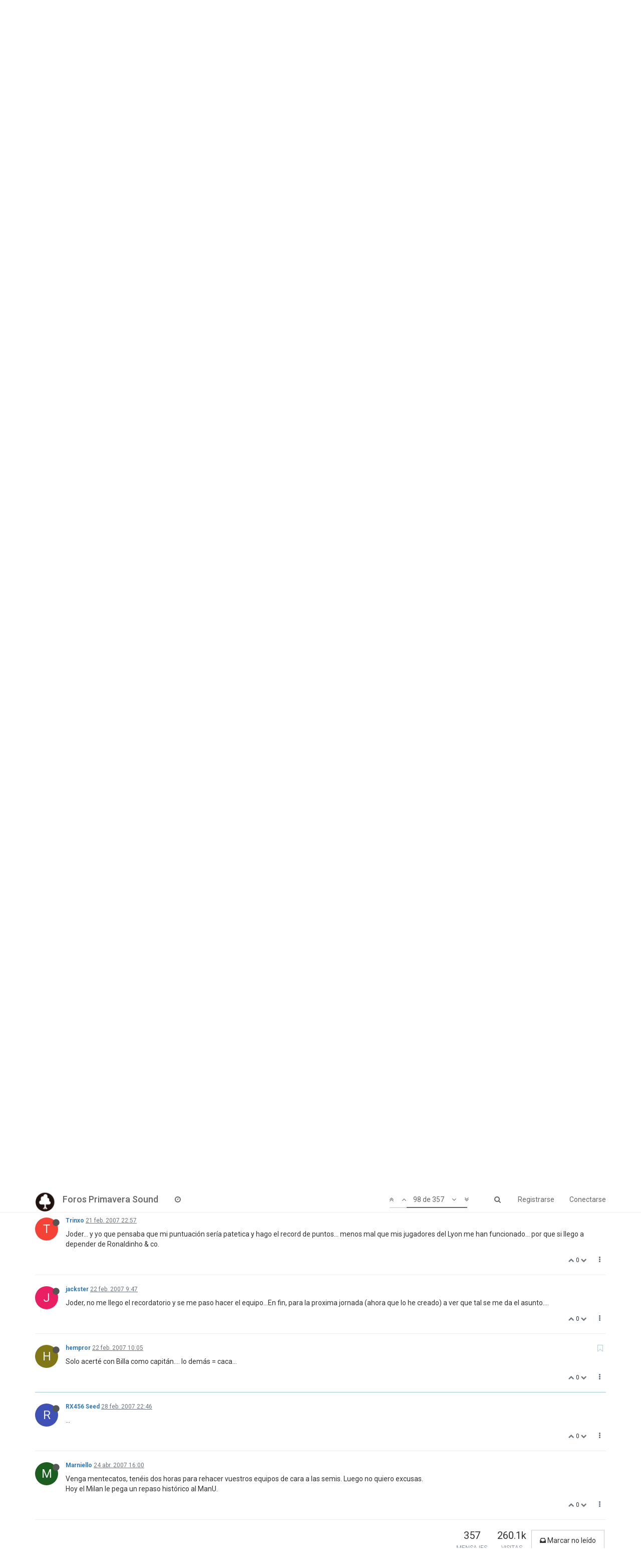

--- FILE ---
content_type: text/html; charset=utf-8
request_url: https://foros.primaverasound.com/topic/212/uefa-fantasy-league/98
body_size: 12473
content:
<!DOCTYPE html>
<html lang="es" data-dir="ltr" style="direction: ltr;"  >
<head>
	<title>Foros Primavera Sound / @@@@@UEFA FANTASY LEAGUE@@@@@</title>
	<meta name="viewport" content="width&#x3D;device-width, initial-scale&#x3D;1.0" />
	<meta name="content-type" content="text/html; charset=UTF-8" />
	<meta name="apple-mobile-web-app-capable" content="yes" />
	<meta name="mobile-web-app-capable" content="yes" />
	<meta property="og:site_name" content="Foros Primavera Sound" />
	<meta name="msapplication-badge" content="frequency=30; polling-uri=https://foros.primaverasound.com/sitemap.xml" />
	<meta name="keywords" content="foro, primaverasound, festival, musica, indy, music, discussion" />
	<meta name="msapplication-square150x150logo" content="https://assets-foros-ps.s3.amazonaws.com/assets/bc0c28af-9376-4c71-a2c1-4322f1e9e8c3.png" />
	<meta name="title" content="@@@@@UEFA FANTASY LEAGUE@@@@@" />
	<meta name="description" content="Solo acerté con Billa como capitán…. lo demás &#x3D; caca...  " />
	<meta property="og:title" content="@@@@@UEFA FANTASY LEAGUE@@@@@" />
	<meta property="og:description" content="Solo acerté con Billa como capitán…. lo demás &#x3D; caca...  " />
	<meta property="og:type" content="article" />
	<meta property="article:published_time" content="2006-09-17T12:29:02.000Z" />
	<meta property="article:modified_time" content="2009-09-11T19:16:07.000Z" />
	<meta property="article:section" content="Off" />
	<meta property="og:image" content="https://assets-foros-ps.s3.amazonaws.com/assets/44c04b18-abb4-4e16-b0de-894c4e1910c9.jpg" />
	<meta property="og:image:url" content="https://assets-foros-ps.s3.amazonaws.com/assets/44c04b18-abb4-4e16-b0de-894c4e1910c9.jpg" />
	<meta property="og:image" content="http://www.snapdrive.net/files/233311/vanbommel2.gif" />
	<meta property="og:image:url" content="http://www.snapdrive.net/files/233311/vanbommel2.gif" />
	<meta property="og:url" content="https://foros.primaverasound.com/topic/212/uefa-fantasy-league/98" />
	<meta property="og:image:width" content="200" />
	<meta property="og:image:height" content="200" />
	
	<link rel="stylesheet" type="text/css" href="/assets/stylesheet.css?v=nko8o2f07qo" />
	
	<link rel="icon" type="image/x-icon" href="/assets/uploads/system/favicon.ico?v=nko8o2f07qo" />
	<link rel="manifest" href="/manifest.json" />
	<link rel="search" type="application/opensearchdescription+xml" title="Foros Primavera Sound" href="/osd.xml" />
	<link rel="apple-touch-icon" href="/assets/uploads/system/touchicon-orig.png" />
	<link rel="icon" sizes="36x36" href="/assets/uploads/system/touchicon-36.png" />
	<link rel="icon" sizes="48x48" href="/assets/uploads/system/touchicon-48.png" />
	<link rel="icon" sizes="72x72" href="/assets/uploads/system/touchicon-72.png" />
	<link rel="icon" sizes="96x96" href="/assets/uploads/system/touchicon-96.png" />
	<link rel="icon" sizes="144x144" href="/assets/uploads/system/touchicon-144.png" />
	<link rel="icon" sizes="192x192" href="/assets/uploads/system/touchicon-192.png" />
	<link rel="prefetch stylesheet" href="https://fonts.googleapis.com/css?family=Roboto:300,400,500,700" />
	<link rel="prefetch" href="/assets/src/modules/composer.js?v=nko8o2f07qo" />
	<link rel="prefetch" href="/assets/src/modules/composer/uploads.js?v=nko8o2f07qo" />
	<link rel="prefetch" href="/assets/src/modules/composer/drafts.js?v=nko8o2f07qo" />
	<link rel="prefetch" href="/assets/src/modules/composer/tags.js?v=nko8o2f07qo" />
	<link rel="prefetch" href="/assets/src/modules/composer/categoryList.js?v=nko8o2f07qo" />
	<link rel="prefetch" href="/assets/src/modules/composer/resize.js?v=nko8o2f07qo" />
	<link rel="prefetch" href="/assets/src/modules/composer/autocomplete.js?v=nko8o2f07qo" />
	<link rel="prefetch" href="/assets/templates/composer.tpl?v=nko8o2f07qo" />
	<link rel="prefetch" href="/assets/language/es/topic.json?v=nko8o2f07qo" />
	<link rel="prefetch" href="/assets/language/es/modules.json?v=nko8o2f07qo" />
	<link rel="prefetch" href="/assets/language/es/tags.json?v=nko8o2f07qo" />
	<link rel="prefetch stylesheet" href="/plugins/nodebb-plugin-markdown/styles/railscasts.css" />
	<link rel="prefetch" href="/assets/src/modules/highlight.js?v=nko8o2f07qo" />
	<link rel="prefetch" href="/assets/language/es/markdown.json?v=nko8o2f07qo" />
	<link rel="canonical" href="https://foros.primaverasound.com/topic/212/uefa-fantasy-league" />
	<link rel="alternate" type="application/rss+xml" href="/topic/212.rss" />
	<link rel="up" href="https://foros.primaverasound.com/category/5/off" />
	<link rel="next" href="https://foros.primaverasound.com/topic/212/uefa-fantasy-league?page=6" />
	<link rel="prev" href="https://foros.primaverasound.com/topic/212/uefa-fantasy-league?page=4" />
	

	<script type="3aca1885abc31dc199d36d03-text/javascript">
		var RELATIVE_PATH = "";
		var config = JSON.parse('{"relative_path":"","upload_url":"/assets/uploads","siteTitle":"Foros Primavera Sound","browserTitle":"Foros Primavera Sound","titleLayout":"&#123;browserTitle&#125; / &#123;pageTitle&#125;","showSiteTitle":true,"minimumTitleLength":"3","maximumTitleLength":"255","minimumPostLength":"8","maximumPostLength":"32767","minimumTagsPerTopic":0,"maximumTagsPerTopic":5,"minimumTagLength":3,"maximumTagLength":15,"useOutgoingLinksPage":false,"allowGuestHandles":true,"allowFileUploads":false,"allowTopicsThumbnail":true,"usePagination":true,"disableChat":false,"disableChatMessageEditing":false,"maximumChatMessageLength":1000,"socketioTransports":["polling","websocket"],"websocketAddress":"","maxReconnectionAttempts":5,"reconnectionDelay":1500,"topicsPerPage":"20","postsPerPage":"20","maximumFileSize":"2048","theme:id":"nodebb-theme-persona","theme:src":"https://maxcdn.bootstrapcdn.com/bootswatch/3.3.7/journal/bootstrap.min.css","defaultLang":"es","userLang":"es","loggedIn":false,"uid":-1,"cache-buster":"v=nko8o2f07qo","requireEmailConfirmation":true,"topicPostSort":"oldest_to_newest","categoryTopicSort":"newest_to_oldest","csrf_token":"UsDeVdgm-nJJ54vGpdxENKDiEfkPdx3XUKnk","searchEnabled":true,"bootswatchSkin":"noskin","defaultBootswatchSkin":"noskin","enablePostHistory":true,"notificationAlertTimeout":5000,"timeagoCutoff":30,"cookies":{"enabled":false,"message":"[[global:cookies.message]]","dismiss":"[[global:cookies.accept]]","link":"[[global:cookies.learn_more]]"},"topicSearchEnabled":false,"delayImageLoading":true,"hideSubCategories":false,"hideCategoryLastPost":false,"enableQuickReply":false,"composer-default":{},"markdown":{"highlight":0,"highlightLinesLanguageList":[],"theme":"railscasts.css"}}');
		var app = {
			template: "topic",
			user: JSON.parse('{"uid":-1,"username":"Invitado","userslug":"","fullname":"Invitado","email":"","picture":"","status":"offline","reputation":0,"email:confirmed":false,"isAdmin":false,"isGlobalMod":false,"isMod":false,"privileges":{"chat":false,"upload:post:image":false,"upload:post:file":false,"search:content":false,"search:users":false,"search:tags":false},"offline":true,"isEmailConfirmSent":false}')
		};
	</script>

	
	
</head>

<body class="page-topic page-topic-212 page-topic-uefa-fantasy-league page-topic-category-5 page-topic-category-off page-status-200 skin-noskin">
	<nav id="menu" class="slideout-menu hidden">
		<div class="menu-profile">
			
			
			<div class="user-icon" style="background-color: ;"></div>
			
			<i component="user/status" class="fa fa-fw fa-circle status offline"></i>
			
		</div>

		<section class="menu-section" data-section="navigation">
			<h3 class="menu-section-title">Navegación</h3>
			<ul class="menu-section-list"></ul>
		</section>

		
	</nav>
	<nav id="chats-menu" class="slideout-menu hidden">
		
	</nav>

	<main id="panel" class="slideout-panel">
		<nav class="navbar navbar-default navbar-fixed-top header" id="header-menu" component="navbar">
			<div class="container">
							<div class="navbar-header">
				<button type="button" class="navbar-toggle pull-left" id="mobile-menu">
					<span component="notifications/icon" class="notification-icon fa fa-fw fa-bell-o unread-count" data-content="0"></span>
					<i class="fa fa-lg fa-bars"></i>
				</button>
				<button type="button" class="navbar-toggle hidden" id="mobile-chats">
					<span component="chat/icon" class="notification-icon fa fa-fw fa-comments unread-count" data-content="0"></span>
					<i class="fa fa-lg fa-comment-o"></i>
				</button>

				
				<a href="https://foros.primaverasound.com">
					<img alt="Foros Primavera Sound" class=" forum-logo" src="https://assets-foros-ps.s3.amazonaws.com/assets/bc0c28af-9376-4c71-a2c1-4322f1e9e8c3.png" />
				</a>
				
				
				<a href="/">
					<h1 class="navbar-brand forum-title">Foros Primavera Sound</h1>
				</a>
				

				<div component="navbar/title" class="visible-xs hidden">
					<span></span>
				</div>
			</div>

			<div id="nav-dropdown" class="hidden-xs">
				
				
				<ul id="logged-out-menu" class="nav navbar-nav navbar-right">
					
					<li>
						<a href="/register">
							<i class="fa fa-pencil fa-fw hidden-sm hidden-md hidden-lg"></i>
							<span>Registrarse</span>
						</a>
					</li>
					
					<li>
						<a href="/login">
							<i class="fa fa-sign-in fa-fw hidden-sm hidden-md hidden-lg"></i>
							<span>Conectarse</span>
						</a>
					</li>
				</ul>
				
				
				<ul class="nav navbar-nav navbar-right">
					<li>
						<form id="search-form" class="navbar-form navbar-right hidden-xs" role="search" method="GET">
							<button id="search-button" type="button" class="btn btn-link"><i class="fa fa-search fa-fw" title="Buscar"></i></button>
							<div class="hidden" id="search-fields">
								<div class="form-group">
									<input type="text" class="form-control" placeholder="Buscar" name="query" value="">
									<a href="#"><i class="fa fa-gears fa-fw advanced-search-link"></i></a>
								</div>
								<button type="submit" class="btn btn-default hide">Buscar</button>
							</div>
						</form>
					</li>
					<li class="visible-xs" id="search-menu">
						<a href="/search">
							<i class="fa fa-search fa-fw"></i> Buscar
						</a>
					</li>
				</ul>
				

				<ul class="nav navbar-nav navbar-right hidden-xs">
					<li>
						<a href="#" id="reconnect" class="hide" title="Connection to Foros Primavera Sound has been lost, attempting to reconnect...">
							<i class="fa fa-check"></i>
						</a>
					</li>
				</ul>

				<ul class="nav navbar-nav navbar-right pagination-block visible-lg visible-md">
					<li class="dropdown">
						<a><i class="fa fa-angle-double-up pointer fa-fw pagetop"></i></a>
						<a><i class="fa fa-angle-up pointer fa-fw pageup"></i></a>

						<a href="#" class="dropdown-toggle" data-toggle="dropdown">
							<span class="pagination-text"></span>
						</a>

						<a><i class="fa fa-angle-down pointer fa-fw pagedown"></i></a>
						<a><i class="fa fa-angle-double-down pointer fa-fw pagebottom"></i></a>

						<div class="progress-container">
							<div class="progress-bar"></div>
						</div>

						<ul class="dropdown-menu" role="menu">
							<li>
  								<input type="text" class="form-control" id="indexInput" placeholder="Introduzca el número">
  							</li>
						</ul>
					</li>
				</ul>

				<ul id="main-nav" class="nav navbar-nav">
					
					
					
					
					<li class="">
						<a class="navigation-link" href="/recent" title="Recientes" >
							
							<i class="fa fa-fw fa-clock-o" data-content=""></i>
							

							
							<span class="visible-xs-inline">Recientes</span>
							
						</a>
					</li>
					
					
					
					
					
					
					
					
				</ul>

				
			</div>

			</div>
		</nav>
		<div class="container" id="content">
			<noscript>
		<div class="alert alert-danger">
			<p>
				Your browser does not seem to support JavaScript. As a result, your viewing experience will be diminished, and you may not be able to execute some actions.
			</p>
			<p>
				Please download a browser that supports JavaScript, or enable it if it's disabled (i.e. NoScript).
			</p>
		</div>
	</noscript>

<ol class="breadcrumb">
	
	<li itemscope="itemscope" itemtype="http://data-vocabulary.org/Breadcrumb" >
		<a href="/" itemprop="url">
			<span itemprop="title">
				Inicio
				
			</span>
		</a>
	</li>
	
	<li itemscope="itemscope" itemtype="http://data-vocabulary.org/Breadcrumb" >
		<a href="/category/5/off" itemprop="url">
			<span itemprop="title">
				Off
				
			</span>
		</a>
	</li>
	
	<li component="breadcrumb/current" itemscope="itemscope" itemtype="http://data-vocabulary.org/Breadcrumb" class="active">
		
			<span itemprop="title">
				@@@@@UEFA FANTASY LEAGUE@@@@@
				
				
				<a target="_blank" href="/topic/212.rss"><i class="fa fa-rss-square"></i></a>
				
			</span>
		
	</li>
	
</ol>

<div widget-area="header">
	
</div>
<div class="row">
	<div class="topic col-lg-12">

		<h1 component="post/header" class="hidden-xs" itemprop="name">

			<i class="pull-left fa fa-thumb-tack hidden" title="Fijo"></i>
			<i class="pull-left fa fa-lock hidden" title="Cerrado"></i>
			<i class="pull-left fa fa-arrow-circle-right hidden" title="Movido"></i>
			

			<span class="topic-title" component="topic/title">@@@@@UEFA FANTASY LEAGUE@@@@@</span>
		</h1>

		

		<div component="topic/deleted/message" class="alert alert-warning hidden clearfix">
			<span class="pull-left">Este tema ha sido borrado. Solo los usuarios que tengan privilegios de administración de temas pueden verlo.</span>
			<span class="pull-right">
				
			</span>
		</div>

		<hr class="visible-xs" />

		<ul component="topic" class="posts" data-tid="212" data-cid="5">
			
				<li component="post" class="" data-index="80" data-pid="31225" data-uid="651" data-timestamp="1164370043000" data-username="Flash" data-userslug="flash" itemscope itemtype="http://schema.org/Comment">
					<a component="post/anchor" data-index="80" id="80"></a>

					<meta itemprop="datePublished" content="2006-11-24T12:07:23.000Z">
					<meta itemprop="dateModified" content="">

					<div class="clearfix post-header">
	<div class="icon pull-left">
		<a href="/user/flash">
			
			<div component="user/picture" data-uid="651" class="user-icon" style="background-color: #3f51b5;">F</div>
			
			<i component="user/status" class="fa fa-circle status offline" title="Desconectado"></i>

		</a>
	</div>

	<small class="pull-left">
		<strong>
			<a href="/user/flash" itemprop="author" data-username="Flash" data-uid="651">Flash</a>
		</strong>

		

		

		<span class="visible-xs-inline-block visible-sm-inline-block visible-md-inline-block visible-lg-inline-block">
			<a class="permalink" href="/post/31225"><span class="timeago" title="2006-11-24T12:07:23.000Z"></span></a>

			<i component="post/edit-indicator" class="fa fa-pencil-square edit-icon hidden"></i>

			<small data-editor="" component="post/editor" class="hidden">Última edición por  <span class="timeago" title=""></span></small>

			

			<span>
				
			</span>
		</span>
		<span class="bookmarked"><i class="fa fa-bookmark-o"></i></span>

	</small>
</div>

<br />

<div class="content" component="post/content" itemprop="text">
	<p>Me gustaría veros a todos con una jornada menos, a la que os despisteis os fundo, mamonazos!!!</p>

</div>

<div class="clearfix post-footer">
	

	<small class="pull-right">
		<span class="post-tools">
			<a component="post/reply" href="#" class="no-select hidden">Responder</a>
			<a component="post/quote" href="#" class="no-select hidden">Citar</a>
		</span>

		
		<span class="votes">
			<a component="post/upvote" href="#" class="">
				<i class="fa fa-chevron-up"></i>
			</a>

			<span component="post/vote-count" data-votes="0">0</span>

			
			<a component="post/downvote" href="#" class="">
				<i class="fa fa-chevron-down"></i>
			</a>
			
		</span>
		

		<span component="post/tools" class="dropdown moderator-tools bottom-sheet ">
	<a href="#" data-toggle="dropdown"><i class="fa fa-fw fa-ellipsis-v"></i></a>
	<ul class="dropdown-menu dropdown-menu-right" role="menu"></ul>
</span>

	</small>

	
	<a component="post/reply-count" href="#" class="threaded-replies no-select hidden">
		<span component="post/reply-count/avatars" class="avatars ">
			
		</span>

		<span class="replies-count" component="post/reply-count/text" data-replies="0">1 Respuesta</span>
		<span class="replies-last hidden-xs">Última respuesta <span class="timeago" title=""></span></span>

		<i class="fa fa-fw fa-chevron-right" component="post/replies/open"></i>
		<i class="fa fa-fw fa-chevron-down hidden" component="post/replies/close"></i>
		<i class="fa fa-fw fa-spin fa-spinner hidden" component="post/replies/loading"></i>
	</a>
	
</div>

<hr />

					
				</li>
			
				<li component="post" class="" data-index="81" data-pid="31671" data-uid="131" data-timestamp="1165451293000" data-username="wolfcatala" data-userslug="wolfcatala" itemscope itemtype="http://schema.org/Comment">
					<a component="post/anchor" data-index="81" id="81"></a>

					<meta itemprop="datePublished" content="2006-12-07T00:28:13.000Z">
					<meta itemprop="dateModified" content="">

					<div class="clearfix post-header">
	<div class="icon pull-left">
		<a href="/user/wolfcatala">
			
			<div component="user/picture" data-uid="131" class="user-icon" style="background-color: #3f51b5;">W</div>
			
			<i component="user/status" class="fa fa-circle status offline" title="Desconectado"></i>

		</a>
	</div>

	<small class="pull-left">
		<strong>
			<a href="/user/wolfcatala" itemprop="author" data-username="wolfcatala" data-uid="131">wolfcatala</a>
		</strong>

		

		

		<span class="visible-xs-inline-block visible-sm-inline-block visible-md-inline-block visible-lg-inline-block">
			<a class="permalink" href="/post/31671"><span class="timeago" title="2006-12-07T00:28:13.000Z"></span></a>

			<i component="post/edit-indicator" class="fa fa-pencil-square edit-icon hidden"></i>

			<small data-editor="" component="post/editor" class="hidden">Última edición por  <span class="timeago" title=""></span></small>

			

			<span>
				
			</span>
		</span>
		<span class="bookmarked"><i class="fa fa-bookmark-o"></i></span>

	</small>
</div>

<br />

<div class="content" component="post/content" itemprop="text">
	<p>No dice nadie nada?  Segundo de la jornada con 42 points y ya noveno, con una jornada menos. En las eliminatorias ya sois míos  .</p>

</div>

<div class="clearfix post-footer">
	

	<small class="pull-right">
		<span class="post-tools">
			<a component="post/reply" href="#" class="no-select hidden">Responder</a>
			<a component="post/quote" href="#" class="no-select hidden">Citar</a>
		</span>

		
		<span class="votes">
			<a component="post/upvote" href="#" class="">
				<i class="fa fa-chevron-up"></i>
			</a>

			<span component="post/vote-count" data-votes="0">0</span>

			
			<a component="post/downvote" href="#" class="">
				<i class="fa fa-chevron-down"></i>
			</a>
			
		</span>
		

		<span component="post/tools" class="dropdown moderator-tools bottom-sheet ">
	<a href="#" data-toggle="dropdown"><i class="fa fa-fw fa-ellipsis-v"></i></a>
	<ul class="dropdown-menu dropdown-menu-right" role="menu"></ul>
</span>

	</small>

	
	<a component="post/reply-count" href="#" class="threaded-replies no-select hidden">
		<span component="post/reply-count/avatars" class="avatars ">
			
		</span>

		<span class="replies-count" component="post/reply-count/text" data-replies="0">1 Respuesta</span>
		<span class="replies-last hidden-xs">Última respuesta <span class="timeago" title=""></span></span>

		<i class="fa fa-fw fa-chevron-right" component="post/replies/open"></i>
		<i class="fa fa-fw fa-chevron-down hidden" component="post/replies/close"></i>
		<i class="fa fa-fw fa-spin fa-spinner hidden" component="post/replies/loading"></i>
	</a>
	
</div>

<hr />

					
				</li>
			
				<li component="post" class="" data-index="82" data-pid="31675" data-uid="1212" data-timestamp="1165487055000" data-username="Marniello" data-userslug="marniello" itemscope itemtype="http://schema.org/Comment">
					<a component="post/anchor" data-index="82" id="82"></a>

					<meta itemprop="datePublished" content="2006-12-07T10:24:15.000Z">
					<meta itemprop="dateModified" content="">

					<div class="clearfix post-header">
	<div class="icon pull-left">
		<a href="/user/marniello">
			
			<div component="user/picture" data-uid="1212" class="user-icon" style="background-color: #1b5e20;">M</div>
			
			<i component="user/status" class="fa fa-circle status offline" title="Desconectado"></i>

		</a>
	</div>

	<small class="pull-left">
		<strong>
			<a href="/user/marniello" itemprop="author" data-username="Marniello" data-uid="1212">Marniello</a>
		</strong>

		

		

		<span class="visible-xs-inline-block visible-sm-inline-block visible-md-inline-block visible-lg-inline-block">
			<a class="permalink" href="/post/31675"><span class="timeago" title="2006-12-07T10:24:15.000Z"></span></a>

			<i component="post/edit-indicator" class="fa fa-pencil-square edit-icon hidden"></i>

			<small data-editor="" component="post/editor" class="hidden">Última edición por  <span class="timeago" title=""></span></small>

			

			<span>
				
			</span>
		</span>
		<span class="bookmarked"><i class="fa fa-bookmark-o"></i></span>

	</small>
</div>

<br />

<div class="content" component="post/content" itemprop="text">
	<p>Bueno, ha sido una jornada en que algunos equipos han hecho rotaciones y eso me ha llevado, con mis obreros, ha ser el campeón de la jornada. Lo importante es que me he metido en la zona media-alta de cara a las fases decisivas a partir de febrero. Mención aparte para Marcus Allback, el delantero sueco del Copenhague que me ha metido la tira de goles. Lástima que el equipo no le ha acompañado y se despide de la competición.</p>
<p>EDITO: Por cierto, poniendo el cursor encima de cada participante te indica el número de fichajes. Bien, pues he flipado un poco con Trinxo que ha hecho nada más y nada menos que 23 cuando la media es de 5 o 6. Hay quienes se toman al pie de la letra el concepto rotaciones, je je.</p>

</div>

<div class="clearfix post-footer">
	

	<small class="pull-right">
		<span class="post-tools">
			<a component="post/reply" href="#" class="no-select hidden">Responder</a>
			<a component="post/quote" href="#" class="no-select hidden">Citar</a>
		</span>

		
		<span class="votes">
			<a component="post/upvote" href="#" class="">
				<i class="fa fa-chevron-up"></i>
			</a>

			<span component="post/vote-count" data-votes="0">0</span>

			
			<a component="post/downvote" href="#" class="">
				<i class="fa fa-chevron-down"></i>
			</a>
			
		</span>
		

		<span component="post/tools" class="dropdown moderator-tools bottom-sheet ">
	<a href="#" data-toggle="dropdown"><i class="fa fa-fw fa-ellipsis-v"></i></a>
	<ul class="dropdown-menu dropdown-menu-right" role="menu"></ul>
</span>

	</small>

	
	<a component="post/reply-count" href="#" class="threaded-replies no-select hidden">
		<span component="post/reply-count/avatars" class="avatars ">
			
		</span>

		<span class="replies-count" component="post/reply-count/text" data-replies="0">1 Respuesta</span>
		<span class="replies-last hidden-xs">Última respuesta <span class="timeago" title=""></span></span>

		<i class="fa fa-fw fa-chevron-right" component="post/replies/open"></i>
		<i class="fa fa-fw fa-chevron-down hidden" component="post/replies/close"></i>
		<i class="fa fa-fw fa-spin fa-spinner hidden" component="post/replies/loading"></i>
	</a>
	
</div>

<hr />

					
				</li>
			
				<li component="post" class="" data-index="83" data-pid="36779" data-uid="552" data-timestamp="1171899648000" data-username="Pixie" data-userslug="pixie" itemscope itemtype="http://schema.org/Comment">
					<a component="post/anchor" data-index="83" id="83"></a>

					<meta itemprop="datePublished" content="2007-02-19T15:40:48.000Z">
					<meta itemprop="dateModified" content="">

					<div class="clearfix post-header">
	<div class="icon pull-left">
		<a href="/user/pixie">
			
			<div component="user/picture" data-uid="552" class="user-icon" style="background-color: #1b5e20;">P</div>
			
			<i component="user/status" class="fa fa-circle status offline" title="Desconectado"></i>

		</a>
	</div>

	<small class="pull-left">
		<strong>
			<a href="/user/pixie" itemprop="author" data-username="Pixie" data-uid="552">Pixie</a>
		</strong>

		

		

		<span class="visible-xs-inline-block visible-sm-inline-block visible-md-inline-block visible-lg-inline-block">
			<a class="permalink" href="/post/36779"><span class="timeago" title="2007-02-19T15:40:48.000Z"></span></a>

			<i component="post/edit-indicator" class="fa fa-pencil-square edit-icon hidden"></i>

			<small data-editor="" component="post/editor" class="hidden">Última edición por  <span class="timeago" title=""></span></small>

			

			<span>
				
			</span>
		</span>
		<span class="bookmarked"><i class="fa fa-bookmark-o"></i></span>

	</small>
</div>

<br />

<div class="content" component="post/content" itemprop="text">
	<p>os recuerdo que la champions vuelve….</p>

</div>

<div class="clearfix post-footer">
	

	<small class="pull-right">
		<span class="post-tools">
			<a component="post/reply" href="#" class="no-select hidden">Responder</a>
			<a component="post/quote" href="#" class="no-select hidden">Citar</a>
		</span>

		
		<span class="votes">
			<a component="post/upvote" href="#" class="">
				<i class="fa fa-chevron-up"></i>
			</a>

			<span component="post/vote-count" data-votes="0">0</span>

			
			<a component="post/downvote" href="#" class="">
				<i class="fa fa-chevron-down"></i>
			</a>
			
		</span>
		

		<span component="post/tools" class="dropdown moderator-tools bottom-sheet ">
	<a href="#" data-toggle="dropdown"><i class="fa fa-fw fa-ellipsis-v"></i></a>
	<ul class="dropdown-menu dropdown-menu-right" role="menu"></ul>
</span>

	</small>

	
	<a component="post/reply-count" href="#" class="threaded-replies no-select hidden">
		<span component="post/reply-count/avatars" class="avatars ">
			
		</span>

		<span class="replies-count" component="post/reply-count/text" data-replies="0">1 Respuesta</span>
		<span class="replies-last hidden-xs">Última respuesta <span class="timeago" title=""></span></span>

		<i class="fa fa-fw fa-chevron-right" component="post/replies/open"></i>
		<i class="fa fa-fw fa-chevron-down hidden" component="post/replies/close"></i>
		<i class="fa fa-fw fa-spin fa-spinner hidden" component="post/replies/loading"></i>
	</a>
	
</div>

<hr />

					
				</li>
			
				<li component="post" class="" data-index="84" data-pid="36783" data-uid="1067" data-timestamp="1171900370000" data-username="hempror" data-userslug="hempror" itemscope itemtype="http://schema.org/Comment">
					<a component="post/anchor" data-index="84" id="84"></a>

					<meta itemprop="datePublished" content="2007-02-19T15:52:50.000Z">
					<meta itemprop="dateModified" content="">

					<div class="clearfix post-header">
	<div class="icon pull-left">
		<a href="/user/hempror">
			
			<div component="user/picture" data-uid="1067" class="user-icon" style="background-color: #827717;">H</div>
			
			<i component="user/status" class="fa fa-circle status offline" title="Desconectado"></i>

		</a>
	</div>

	<small class="pull-left">
		<strong>
			<a href="/user/hempror" itemprop="author" data-username="hempror" data-uid="1067">hempror</a>
		</strong>

		

		

		<span class="visible-xs-inline-block visible-sm-inline-block visible-md-inline-block visible-lg-inline-block">
			<a class="permalink" href="/post/36783"><span class="timeago" title="2007-02-19T15:52:50.000Z"></span></a>

			<i component="post/edit-indicator" class="fa fa-pencil-square edit-icon hidden"></i>

			<small data-editor="" component="post/editor" class="hidden">Última edición por  <span class="timeago" title=""></span></small>

			

			<span>
				
			</span>
		</span>
		<span class="bookmarked"><i class="fa fa-bookmark-o"></i></span>

	</small>
</div>

<br />

<div class="content" component="post/content" itemprop="text">
	<p>Gracias pixie… se me había escapado totalmente...</p>
<p>A confecionar un equipo todo nuevo ahora que empiezan los octavos! Será más complicado con el presupuesto de 100 ya que casi solo quedan equipos con grandes jugadores que valen un pastón...</p>

</div>

<div class="clearfix post-footer">
	

	<small class="pull-right">
		<span class="post-tools">
			<a component="post/reply" href="#" class="no-select hidden">Responder</a>
			<a component="post/quote" href="#" class="no-select hidden">Citar</a>
		</span>

		
		<span class="votes">
			<a component="post/upvote" href="#" class="">
				<i class="fa fa-chevron-up"></i>
			</a>

			<span component="post/vote-count" data-votes="0">0</span>

			
			<a component="post/downvote" href="#" class="">
				<i class="fa fa-chevron-down"></i>
			</a>
			
		</span>
		

		<span component="post/tools" class="dropdown moderator-tools bottom-sheet ">
	<a href="#" data-toggle="dropdown"><i class="fa fa-fw fa-ellipsis-v"></i></a>
	<ul class="dropdown-menu dropdown-menu-right" role="menu"></ul>
</span>

	</small>

	
	<a component="post/reply-count" href="#" class="threaded-replies no-select hidden">
		<span component="post/reply-count/avatars" class="avatars ">
			
		</span>

		<span class="replies-count" component="post/reply-count/text" data-replies="0">1 Respuesta</span>
		<span class="replies-last hidden-xs">Última respuesta <span class="timeago" title=""></span></span>

		<i class="fa fa-fw fa-chevron-right" component="post/replies/open"></i>
		<i class="fa fa-fw fa-chevron-down hidden" component="post/replies/close"></i>
		<i class="fa fa-fw fa-spin fa-spinner hidden" component="post/replies/loading"></i>
	</a>
	
</div>

<hr />

					
				</li>
			
				<li component="post" class="" data-index="85" data-pid="36791" data-uid="347" data-timestamp="1171903506000" data-username="Pekh" data-userslug="pekh" itemscope itemtype="http://schema.org/Comment">
					<a component="post/anchor" data-index="85" id="85"></a>

					<meta itemprop="datePublished" content="2007-02-19T16:45:06.000Z">
					<meta itemprop="dateModified" content="">

					<div class="clearfix post-header">
	<div class="icon pull-left">
		<a href="/user/pekh">
			
			<div component="user/picture" data-uid="347" class="user-icon" style="background-color: #f44336;">P</div>
			
			<i component="user/status" class="fa fa-circle status offline" title="Desconectado"></i>

		</a>
	</div>

	<small class="pull-left">
		<strong>
			<a href="/user/pekh" itemprop="author" data-username="Pekh" data-uid="347">Pekh</a>
		</strong>

		

		

		<span class="visible-xs-inline-block visible-sm-inline-block visible-md-inline-block visible-lg-inline-block">
			<a class="permalink" href="/post/36791"><span class="timeago" title="2007-02-19T16:45:06.000Z"></span></a>

			<i component="post/edit-indicator" class="fa fa-pencil-square edit-icon hidden"></i>

			<small data-editor="" component="post/editor" class="hidden">Última edición por  <span class="timeago" title=""></span></small>

			

			<span>
				
			</span>
		</span>
		<span class="bookmarked"><i class="fa fa-bookmark-o"></i></span>

	</small>
</div>

<br />

<div class="content" component="post/content" itemprop="text">
	<p>Menos mal que habeis avisado, se me había pasado por completo lo del juego este.</p>

</div>

<div class="clearfix post-footer">
	

	<small class="pull-right">
		<span class="post-tools">
			<a component="post/reply" href="#" class="no-select hidden">Responder</a>
			<a component="post/quote" href="#" class="no-select hidden">Citar</a>
		</span>

		
		<span class="votes">
			<a component="post/upvote" href="#" class="">
				<i class="fa fa-chevron-up"></i>
			</a>

			<span component="post/vote-count" data-votes="0">0</span>

			
			<a component="post/downvote" href="#" class="">
				<i class="fa fa-chevron-down"></i>
			</a>
			
		</span>
		

		<span component="post/tools" class="dropdown moderator-tools bottom-sheet ">
	<a href="#" data-toggle="dropdown"><i class="fa fa-fw fa-ellipsis-v"></i></a>
	<ul class="dropdown-menu dropdown-menu-right" role="menu"></ul>
</span>

	</small>

	
	<a component="post/reply-count" href="#" class="threaded-replies no-select hidden">
		<span component="post/reply-count/avatars" class="avatars ">
			
		</span>

		<span class="replies-count" component="post/reply-count/text" data-replies="0">1 Respuesta</span>
		<span class="replies-last hidden-xs">Última respuesta <span class="timeago" title=""></span></span>

		<i class="fa fa-fw fa-chevron-right" component="post/replies/open"></i>
		<i class="fa fa-fw fa-chevron-down hidden" component="post/replies/close"></i>
		<i class="fa fa-fw fa-spin fa-spinner hidden" component="post/replies/loading"></i>
	</a>
	
</div>

<hr />

					
				</li>
			
				<li component="post" class="" data-index="86" data-pid="36980" data-uid="122" data-timestamp="1172067865000" data-username="alexkidd" data-userslug="alexkidd" itemscope itemtype="http://schema.org/Comment">
					<a component="post/anchor" data-index="86" id="86"></a>

					<meta itemprop="datePublished" content="2007-02-21T14:24:25.000Z">
					<meta itemprop="dateModified" content="">

					<div class="clearfix post-header">
	<div class="icon pull-left">
		<a href="/user/alexkidd">
			
			<div component="user/picture" data-uid="122" class="user-icon" style="background-color: #795548;">A</div>
			
			<i component="user/status" class="fa fa-circle status offline" title="Desconectado"></i>

		</a>
	</div>

	<small class="pull-left">
		<strong>
			<a href="/user/alexkidd" itemprop="author" data-username="alexkidd" data-uid="122">alexkidd</a>
		</strong>

		

		

		<span class="visible-xs-inline-block visible-sm-inline-block visible-md-inline-block visible-lg-inline-block">
			<a class="permalink" href="/post/36980"><span class="timeago" title="2007-02-21T14:24:25.000Z"></span></a>

			<i component="post/edit-indicator" class="fa fa-pencil-square edit-icon hidden"></i>

			<small data-editor="" component="post/editor" class="hidden">Última edición por  <span class="timeago" title=""></span></small>

			

			<span>
				
			</span>
		</span>
		<span class="bookmarked"><i class="fa fa-bookmark-o"></i></span>

	</small>
</div>

<br />

<div class="content" component="post/content" itemprop="text">
	<p>líder again!!</p>
<p>ESTO ES LO QUE LES DIGO A MIS PERSEGUIDORES: <img src="http://www.snapdrive.net/files/233311/vanbommel2.gif" alt="" class="img-responsive img-markdown" /></p>

</div>

<div class="clearfix post-footer">
	

	<small class="pull-right">
		<span class="post-tools">
			<a component="post/reply" href="#" class="no-select hidden">Responder</a>
			<a component="post/quote" href="#" class="no-select hidden">Citar</a>
		</span>

		
		<span class="votes">
			<a component="post/upvote" href="#" class="">
				<i class="fa fa-chevron-up"></i>
			</a>

			<span component="post/vote-count" data-votes="0">0</span>

			
			<a component="post/downvote" href="#" class="">
				<i class="fa fa-chevron-down"></i>
			</a>
			
		</span>
		

		<span component="post/tools" class="dropdown moderator-tools bottom-sheet ">
	<a href="#" data-toggle="dropdown"><i class="fa fa-fw fa-ellipsis-v"></i></a>
	<ul class="dropdown-menu dropdown-menu-right" role="menu"></ul>
</span>

	</small>

	
	<a component="post/reply-count" href="#" class="threaded-replies no-select hidden">
		<span component="post/reply-count/avatars" class="avatars ">
			
		</span>

		<span class="replies-count" component="post/reply-count/text" data-replies="0">1 Respuesta</span>
		<span class="replies-last hidden-xs">Última respuesta <span class="timeago" title=""></span></span>

		<i class="fa fa-fw fa-chevron-right" component="post/replies/open"></i>
		<i class="fa fa-fw fa-chevron-down hidden" component="post/replies/close"></i>
		<i class="fa fa-fw fa-spin fa-spinner hidden" component="post/replies/loading"></i>
	</a>
	
</div>

<hr />

					
				</li>
			
				<li component="post" class="" data-index="87" data-pid="36981" data-uid="1529" data-timestamp="1172068223000" data-username="Trinxo" data-userslug="trinxo" itemscope itemtype="http://schema.org/Comment">
					<a component="post/anchor" data-index="87" id="87"></a>

					<meta itemprop="datePublished" content="2007-02-21T14:30:23.000Z">
					<meta itemprop="dateModified" content="">

					<div class="clearfix post-header">
	<div class="icon pull-left">
		<a href="/user/trinxo">
			
			<div component="user/picture" data-uid="1529" class="user-icon" style="background-color: #f44336;">T</div>
			
			<i component="user/status" class="fa fa-circle status offline" title="Desconectado"></i>

		</a>
	</div>

	<small class="pull-left">
		<strong>
			<a href="/user/trinxo" itemprop="author" data-username="Trinxo" data-uid="1529">Trinxo</a>
		</strong>

		

		

		<span class="visible-xs-inline-block visible-sm-inline-block visible-md-inline-block visible-lg-inline-block">
			<a class="permalink" href="/post/36981"><span class="timeago" title="2007-02-21T14:30:23.000Z"></span></a>

			<i component="post/edit-indicator" class="fa fa-pencil-square edit-icon hidden"></i>

			<small data-editor="" component="post/editor" class="hidden">Última edición por  <span class="timeago" title=""></span></small>

			

			<span>
				
			</span>
		</span>
		<span class="bookmarked"><i class="fa fa-bookmark-o"></i></span>

	</small>
</div>

<br />

<div class="content" component="post/content" itemprop="text">
	<p>bueno… esperaremos a la jornada de esta noche, mi equipo esá lenos de jugadores del Barça, el Chelsea i el Olimpique... ayer menos mal que marcó del Van Nistelroy del madiz, que sinó poco más... muy mal Nakamura...</p>

</div>

<div class="clearfix post-footer">
	

	<small class="pull-right">
		<span class="post-tools">
			<a component="post/reply" href="#" class="no-select hidden">Responder</a>
			<a component="post/quote" href="#" class="no-select hidden">Citar</a>
		</span>

		
		<span class="votes">
			<a component="post/upvote" href="#" class="">
				<i class="fa fa-chevron-up"></i>
			</a>

			<span component="post/vote-count" data-votes="0">0</span>

			
			<a component="post/downvote" href="#" class="">
				<i class="fa fa-chevron-down"></i>
			</a>
			
		</span>
		

		<span component="post/tools" class="dropdown moderator-tools bottom-sheet ">
	<a href="#" data-toggle="dropdown"><i class="fa fa-fw fa-ellipsis-v"></i></a>
	<ul class="dropdown-menu dropdown-menu-right" role="menu"></ul>
</span>

	</small>

	
	<a component="post/reply-count" href="#" class="threaded-replies no-select hidden">
		<span component="post/reply-count/avatars" class="avatars ">
			
		</span>

		<span class="replies-count" component="post/reply-count/text" data-replies="0">1 Respuesta</span>
		<span class="replies-last hidden-xs">Última respuesta <span class="timeago" title=""></span></span>

		<i class="fa fa-fw fa-chevron-right" component="post/replies/open"></i>
		<i class="fa fa-fw fa-chevron-down hidden" component="post/replies/close"></i>
		<i class="fa fa-fw fa-spin fa-spinner hidden" component="post/replies/loading"></i>
	</a>
	
</div>

<hr />

					
				</li>
			
				<li component="post" class="" data-index="88" data-pid="36982" data-uid="131" data-timestamp="1172068786000" data-username="wolfcatala" data-userslug="wolfcatala" itemscope itemtype="http://schema.org/Comment">
					<a component="post/anchor" data-index="88" id="88"></a>

					<meta itemprop="datePublished" content="2007-02-21T14:39:46.000Z">
					<meta itemprop="dateModified" content="">

					<div class="clearfix post-header">
	<div class="icon pull-left">
		<a href="/user/wolfcatala">
			
			<div component="user/picture" data-uid="131" class="user-icon" style="background-color: #3f51b5;">W</div>
			
			<i component="user/status" class="fa fa-circle status offline" title="Desconectado"></i>

		</a>
	</div>

	<small class="pull-left">
		<strong>
			<a href="/user/wolfcatala" itemprop="author" data-username="wolfcatala" data-uid="131">wolfcatala</a>
		</strong>

		

		

		<span class="visible-xs-inline-block visible-sm-inline-block visible-md-inline-block visible-lg-inline-block">
			<a class="permalink" href="/post/36982"><span class="timeago" title="2007-02-21T14:39:46.000Z"></span></a>

			<i component="post/edit-indicator" class="fa fa-pencil-square edit-icon hidden"></i>

			<small data-editor="" component="post/editor" class="hidden">Última edición por  <span class="timeago" title=""></span></small>

			

			<span>
				
			</span>
		</span>
		<span class="bookmarked"><i class="fa fa-bookmark-o"></i></span>

	</small>
</div>

<br />

<div class="content" component="post/content" itemprop="text">
	<p>Susváis acagar. Empecé con una jornada menos las clasificatorias, pero ya estoy ahí. Sexto y subiendo.</p>

</div>

<div class="clearfix post-footer">
	

	<small class="pull-right">
		<span class="post-tools">
			<a component="post/reply" href="#" class="no-select hidden">Responder</a>
			<a component="post/quote" href="#" class="no-select hidden">Citar</a>
		</span>

		
		<span class="votes">
			<a component="post/upvote" href="#" class="">
				<i class="fa fa-chevron-up"></i>
			</a>

			<span component="post/vote-count" data-votes="0">0</span>

			
			<a component="post/downvote" href="#" class="">
				<i class="fa fa-chevron-down"></i>
			</a>
			
		</span>
		

		<span component="post/tools" class="dropdown moderator-tools bottom-sheet ">
	<a href="#" data-toggle="dropdown"><i class="fa fa-fw fa-ellipsis-v"></i></a>
	<ul class="dropdown-menu dropdown-menu-right" role="menu"></ul>
</span>

	</small>

	
	<a component="post/reply-count" href="#" class="threaded-replies no-select hidden">
		<span component="post/reply-count/avatars" class="avatars ">
			
		</span>

		<span class="replies-count" component="post/reply-count/text" data-replies="0">1 Respuesta</span>
		<span class="replies-last hidden-xs">Última respuesta <span class="timeago" title=""></span></span>

		<i class="fa fa-fw fa-chevron-right" component="post/replies/open"></i>
		<i class="fa fa-fw fa-chevron-down hidden" component="post/replies/close"></i>
		<i class="fa fa-fw fa-spin fa-spinner hidden" component="post/replies/loading"></i>
	</a>
	
</div>

<hr />

					
				</li>
			
				<li component="post" class="" data-index="89" data-pid="36992" data-uid="651" data-timestamp="1172071335000" data-username="Flash" data-userslug="flash" itemscope itemtype="http://schema.org/Comment">
					<a component="post/anchor" data-index="89" id="89"></a>

					<meta itemprop="datePublished" content="2007-02-21T15:22:15.000Z">
					<meta itemprop="dateModified" content="">

					<div class="clearfix post-header">
	<div class="icon pull-left">
		<a href="/user/flash">
			
			<div component="user/picture" data-uid="651" class="user-icon" style="background-color: #3f51b5;">F</div>
			
			<i component="user/status" class="fa fa-circle status offline" title="Desconectado"></i>

		</a>
	</div>

	<small class="pull-left">
		<strong>
			<a href="/user/flash" itemprop="author" data-username="Flash" data-uid="651">Flash</a>
		</strong>

		

		

		<span class="visible-xs-inline-block visible-sm-inline-block visible-md-inline-block visible-lg-inline-block">
			<a class="permalink" href="/post/36992"><span class="timeago" title="2007-02-21T15:22:15.000Z"></span></a>

			<i component="post/edit-indicator" class="fa fa-pencil-square edit-icon hidden"></i>

			<small data-editor="" component="post/editor" class="hidden">Última edición por  <span class="timeago" title=""></span></small>

			

			<span>
				
			</span>
		</span>
		<span class="bookmarked"><i class="fa fa-bookmark-o"></i></span>

	</small>
</div>

<br />

<div class="content" component="post/content" itemprop="text">
	<p><a class="plugin-mentions-user plugin-mentions-a" href="https://foros.primaverasound.com/uid/131">@wolfcatala</a>:1bzh9ivu:</p>
<blockquote>
<p>Susváis acagar. Empecé con una jornada menos las clasificatorias, pero ya estoy ahí. Sexto y subiendo.</p>
</blockquote>
<p>No te flipes que sólo me sacas 24 puntos… </p>
<p>A todo esto, ahora no hay límite de jugadores de un mismo equipo, no?</p>

</div>

<div class="clearfix post-footer">
	

	<small class="pull-right">
		<span class="post-tools">
			<a component="post/reply" href="#" class="no-select hidden">Responder</a>
			<a component="post/quote" href="#" class="no-select hidden">Citar</a>
		</span>

		
		<span class="votes">
			<a component="post/upvote" href="#" class="">
				<i class="fa fa-chevron-up"></i>
			</a>

			<span component="post/vote-count" data-votes="0">0</span>

			
			<a component="post/downvote" href="#" class="">
				<i class="fa fa-chevron-down"></i>
			</a>
			
		</span>
		

		<span component="post/tools" class="dropdown moderator-tools bottom-sheet ">
	<a href="#" data-toggle="dropdown"><i class="fa fa-fw fa-ellipsis-v"></i></a>
	<ul class="dropdown-menu dropdown-menu-right" role="menu"></ul>
</span>

	</small>

	
	<a component="post/reply-count" href="#" class="threaded-replies no-select hidden">
		<span component="post/reply-count/avatars" class="avatars ">
			
		</span>

		<span class="replies-count" component="post/reply-count/text" data-replies="0">1 Respuesta</span>
		<span class="replies-last hidden-xs">Última respuesta <span class="timeago" title=""></span></span>

		<i class="fa fa-fw fa-chevron-right" component="post/replies/open"></i>
		<i class="fa fa-fw fa-chevron-down hidden" component="post/replies/close"></i>
		<i class="fa fa-fw fa-spin fa-spinner hidden" component="post/replies/loading"></i>
	</a>
	
</div>

<hr />

					
				</li>
			
				<li component="post" class="" data-index="90" data-pid="36994" data-uid="1529" data-timestamp="1172071519000" data-username="Trinxo" data-userslug="trinxo" itemscope itemtype="http://schema.org/Comment">
					<a component="post/anchor" data-index="90" id="90"></a>

					<meta itemprop="datePublished" content="2007-02-21T15:25:19.000Z">
					<meta itemprop="dateModified" content="">

					<div class="clearfix post-header">
	<div class="icon pull-left">
		<a href="/user/trinxo">
			
			<div component="user/picture" data-uid="1529" class="user-icon" style="background-color: #f44336;">T</div>
			
			<i component="user/status" class="fa fa-circle status offline" title="Desconectado"></i>

		</a>
	</div>

	<small class="pull-left">
		<strong>
			<a href="/user/trinxo" itemprop="author" data-username="Trinxo" data-uid="1529">Trinxo</a>
		</strong>

		

		

		<span class="visible-xs-inline-block visible-sm-inline-block visible-md-inline-block visible-lg-inline-block">
			<a class="permalink" href="/post/36994"><span class="timeago" title="2007-02-21T15:25:19.000Z"></span></a>

			<i component="post/edit-indicator" class="fa fa-pencil-square edit-icon hidden"></i>

			<small data-editor="" component="post/editor" class="hidden">Última edición por  <span class="timeago" title=""></span></small>

			

			<span>
				
			</span>
		</span>
		<span class="bookmarked"><i class="fa fa-bookmark-o"></i></span>

	</small>
</div>

<br />

<div class="content" component="post/content" itemprop="text">
	<p>Si que lo hay Flash, si no recuerdo mal puedes meter hasta 4 jugadores de un equipo.</p>

</div>

<div class="clearfix post-footer">
	

	<small class="pull-right">
		<span class="post-tools">
			<a component="post/reply" href="#" class="no-select hidden">Responder</a>
			<a component="post/quote" href="#" class="no-select hidden">Citar</a>
		</span>

		
		<span class="votes">
			<a component="post/upvote" href="#" class="">
				<i class="fa fa-chevron-up"></i>
			</a>

			<span component="post/vote-count" data-votes="0">0</span>

			
			<a component="post/downvote" href="#" class="">
				<i class="fa fa-chevron-down"></i>
			</a>
			
		</span>
		

		<span component="post/tools" class="dropdown moderator-tools bottom-sheet ">
	<a href="#" data-toggle="dropdown"><i class="fa fa-fw fa-ellipsis-v"></i></a>
	<ul class="dropdown-menu dropdown-menu-right" role="menu"></ul>
</span>

	</small>

	
	<a component="post/reply-count" href="#" class="threaded-replies no-select hidden">
		<span component="post/reply-count/avatars" class="avatars ">
			
		</span>

		<span class="replies-count" component="post/reply-count/text" data-replies="0">1 Respuesta</span>
		<span class="replies-last hidden-xs">Última respuesta <span class="timeago" title=""></span></span>

		<i class="fa fa-fw fa-chevron-right" component="post/replies/open"></i>
		<i class="fa fa-fw fa-chevron-down hidden" component="post/replies/close"></i>
		<i class="fa fa-fw fa-spin fa-spinner hidden" component="post/replies/loading"></i>
	</a>
	
</div>

<hr />

					
				</li>
			
				<li component="post" class="" data-index="91" data-pid="37000" data-uid="651" data-timestamp="1172073395000" data-username="Flash" data-userslug="flash" itemscope itemtype="http://schema.org/Comment">
					<a component="post/anchor" data-index="91" id="91"></a>

					<meta itemprop="datePublished" content="2007-02-21T15:56:35.000Z">
					<meta itemprop="dateModified" content="">

					<div class="clearfix post-header">
	<div class="icon pull-left">
		<a href="/user/flash">
			
			<div component="user/picture" data-uid="651" class="user-icon" style="background-color: #3f51b5;">F</div>
			
			<i component="user/status" class="fa fa-circle status offline" title="Desconectado"></i>

		</a>
	</div>

	<small class="pull-left">
		<strong>
			<a href="/user/flash" itemprop="author" data-username="Flash" data-uid="651">Flash</a>
		</strong>

		

		

		<span class="visible-xs-inline-block visible-sm-inline-block visible-md-inline-block visible-lg-inline-block">
			<a class="permalink" href="/post/37000"><span class="timeago" title="2007-02-21T15:56:35.000Z"></span></a>

			<i component="post/edit-indicator" class="fa fa-pencil-square edit-icon hidden"></i>

			<small data-editor="" component="post/editor" class="hidden">Última edición por  <span class="timeago" title=""></span></small>

			

			<span>
				
			</span>
		</span>
		<span class="bookmarked"><i class="fa fa-bookmark-o"></i></span>

	</small>
</div>

<br />

<div class="content" component="post/content" itemprop="text">
	<p><a class="plugin-mentions-user plugin-mentions-a" href="https://foros.primaverasound.com/uid/1529">@Trinxo</a>:2jdfmrvk:</p>
<blockquote>
<p>Si que lo hay Flash, si no recuerdo mal puedes meter hasta 4 jugadores de un equipo.</p>
</blockquote>
<p>Pero eso es ahora, antes sólo se podía poner 2. Gracias de todas maneras.</p>
<p>Yo l oque flipo es con los enganchaos que hacen la hostia de puntos….</p>

</div>

<div class="clearfix post-footer">
	

	<small class="pull-right">
		<span class="post-tools">
			<a component="post/reply" href="#" class="no-select hidden">Responder</a>
			<a component="post/quote" href="#" class="no-select hidden">Citar</a>
		</span>

		
		<span class="votes">
			<a component="post/upvote" href="#" class="">
				<i class="fa fa-chevron-up"></i>
			</a>

			<span component="post/vote-count" data-votes="0">0</span>

			
			<a component="post/downvote" href="#" class="">
				<i class="fa fa-chevron-down"></i>
			</a>
			
		</span>
		

		<span component="post/tools" class="dropdown moderator-tools bottom-sheet ">
	<a href="#" data-toggle="dropdown"><i class="fa fa-fw fa-ellipsis-v"></i></a>
	<ul class="dropdown-menu dropdown-menu-right" role="menu"></ul>
</span>

	</small>

	
	<a component="post/reply-count" href="#" class="threaded-replies no-select hidden">
		<span component="post/reply-count/avatars" class="avatars ">
			
		</span>

		<span class="replies-count" component="post/reply-count/text" data-replies="0">1 Respuesta</span>
		<span class="replies-last hidden-xs">Última respuesta <span class="timeago" title=""></span></span>

		<i class="fa fa-fw fa-chevron-right" component="post/replies/open"></i>
		<i class="fa fa-fw fa-chevron-down hidden" component="post/replies/close"></i>
		<i class="fa fa-fw fa-spin fa-spinner hidden" component="post/replies/loading"></i>
	</a>
	
</div>

<hr />

					
				</li>
			
				<li component="post" class="" data-index="92" data-pid="37066" data-uid="347" data-timestamp="1172095076000" data-username="Pekh" data-userslug="pekh" itemscope itemtype="http://schema.org/Comment">
					<a component="post/anchor" data-index="92" id="92"></a>

					<meta itemprop="datePublished" content="2007-02-21T21:57:56.000Z">
					<meta itemprop="dateModified" content="">

					<div class="clearfix post-header">
	<div class="icon pull-left">
		<a href="/user/pekh">
			
			<div component="user/picture" data-uid="347" class="user-icon" style="background-color: #f44336;">P</div>
			
			<i component="user/status" class="fa fa-circle status offline" title="Desconectado"></i>

		</a>
	</div>

	<small class="pull-left">
		<strong>
			<a href="/user/pekh" itemprop="author" data-username="Pekh" data-uid="347">Pekh</a>
		</strong>

		

		

		<span class="visible-xs-inline-block visible-sm-inline-block visible-md-inline-block visible-lg-inline-block">
			<a class="permalink" href="/post/37066"><span class="timeago" title="2007-02-21T21:57:56.000Z"></span></a>

			<i component="post/edit-indicator" class="fa fa-pencil-square edit-icon hidden"></i>

			<small data-editor="" component="post/editor" class="hidden">Última edición por  <span class="timeago" title=""></span></small>

			

			<span>
				
			</span>
		</span>
		<span class="bookmarked"><i class="fa fa-bookmark-o"></i></span>

	</small>
</div>

<br />

<div class="content" component="post/content" itemprop="text">
	<p>Qué desastre de jornada! He demostrado que planteo los partidos peor incluso que el holandés fumador.</p>
<p>A ver si con un par de cambios lo arreglamos de cara a la siguiente jornada.</p>

</div>

<div class="clearfix post-footer">
	

	<small class="pull-right">
		<span class="post-tools">
			<a component="post/reply" href="#" class="no-select hidden">Responder</a>
			<a component="post/quote" href="#" class="no-select hidden">Citar</a>
		</span>

		
		<span class="votes">
			<a component="post/upvote" href="#" class="">
				<i class="fa fa-chevron-up"></i>
			</a>

			<span component="post/vote-count" data-votes="0">0</span>

			
			<a component="post/downvote" href="#" class="">
				<i class="fa fa-chevron-down"></i>
			</a>
			
		</span>
		

		<span component="post/tools" class="dropdown moderator-tools bottom-sheet ">
	<a href="#" data-toggle="dropdown"><i class="fa fa-fw fa-ellipsis-v"></i></a>
	<ul class="dropdown-menu dropdown-menu-right" role="menu"></ul>
</span>

	</small>

	
	<a component="post/reply-count" href="#" class="threaded-replies no-select hidden">
		<span component="post/reply-count/avatars" class="avatars ">
			
		</span>

		<span class="replies-count" component="post/reply-count/text" data-replies="0">1 Respuesta</span>
		<span class="replies-last hidden-xs">Última respuesta <span class="timeago" title=""></span></span>

		<i class="fa fa-fw fa-chevron-right" component="post/replies/open"></i>
		<i class="fa fa-fw fa-chevron-down hidden" component="post/replies/close"></i>
		<i class="fa fa-fw fa-spin fa-spinner hidden" component="post/replies/loading"></i>
	</a>
	
</div>

<hr />

					
				</li>
			
				<li component="post" class="" data-index="93" data-pid="37067" data-uid="1212" data-timestamp="1172095522000" data-username="Marniello" data-userslug="marniello" itemscope itemtype="http://schema.org/Comment">
					<a component="post/anchor" data-index="93" id="93"></a>

					<meta itemprop="datePublished" content="2007-02-21T22:05:22.000Z">
					<meta itemprop="dateModified" content="">

					<div class="clearfix post-header">
	<div class="icon pull-left">
		<a href="/user/marniello">
			
			<div component="user/picture" data-uid="1212" class="user-icon" style="background-color: #1b5e20;">M</div>
			
			<i component="user/status" class="fa fa-circle status offline" title="Desconectado"></i>

		</a>
	</div>

	<small class="pull-left">
		<strong>
			<a href="/user/marniello" itemprop="author" data-username="Marniello" data-uid="1212">Marniello</a>
		</strong>

		

		

		<span class="visible-xs-inline-block visible-sm-inline-block visible-md-inline-block visible-lg-inline-block">
			<a class="permalink" href="/post/37067"><span class="timeago" title="2007-02-21T22:05:22.000Z"></span></a>

			<i component="post/edit-indicator" class="fa fa-pencil-square edit-icon hidden"></i>

			<small data-editor="" component="post/editor" class="hidden">Última edición por  <span class="timeago" title=""></span></small>

			

			<span>
				
			</span>
		</span>
		<span class="bookmarked"><i class="fa fa-bookmark-o"></i></span>

	</small>
</div>

<br />

<div class="content" component="post/content" itemprop="text">
	<p>Joder, estamos 5 equipos en 5 puntos de diferencia.  </p>

</div>

<div class="clearfix post-footer">
	

	<small class="pull-right">
		<span class="post-tools">
			<a component="post/reply" href="#" class="no-select hidden">Responder</a>
			<a component="post/quote" href="#" class="no-select hidden">Citar</a>
		</span>

		
		<span class="votes">
			<a component="post/upvote" href="#" class="">
				<i class="fa fa-chevron-up"></i>
			</a>

			<span component="post/vote-count" data-votes="0">0</span>

			
			<a component="post/downvote" href="#" class="">
				<i class="fa fa-chevron-down"></i>
			</a>
			
		</span>
		

		<span component="post/tools" class="dropdown moderator-tools bottom-sheet ">
	<a href="#" data-toggle="dropdown"><i class="fa fa-fw fa-ellipsis-v"></i></a>
	<ul class="dropdown-menu dropdown-menu-right" role="menu"></ul>
</span>

	</small>

	
	<a component="post/reply-count" href="#" class="threaded-replies no-select hidden">
		<span component="post/reply-count/avatars" class="avatars ">
			
		</span>

		<span class="replies-count" component="post/reply-count/text" data-replies="0">1 Respuesta</span>
		<span class="replies-last hidden-xs">Última respuesta <span class="timeago" title=""></span></span>

		<i class="fa fa-fw fa-chevron-right" component="post/replies/open"></i>
		<i class="fa fa-fw fa-chevron-down hidden" component="post/replies/close"></i>
		<i class="fa fa-fw fa-spin fa-spinner hidden" component="post/replies/loading"></i>
	</a>
	
</div>

<hr />

					
				</li>
			
				<li component="post" class="" data-index="94" data-pid="37070" data-uid="552" data-timestamp="1172096390000" data-username="Pixie" data-userslug="pixie" itemscope itemtype="http://schema.org/Comment">
					<a component="post/anchor" data-index="94" id="94"></a>

					<meta itemprop="datePublished" content="2007-02-21T22:19:50.000Z">
					<meta itemprop="dateModified" content="">

					<div class="clearfix post-header">
	<div class="icon pull-left">
		<a href="/user/pixie">
			
			<div component="user/picture" data-uid="552" class="user-icon" style="background-color: #1b5e20;">P</div>
			
			<i component="user/status" class="fa fa-circle status offline" title="Desconectado"></i>

		</a>
	</div>

	<small class="pull-left">
		<strong>
			<a href="/user/pixie" itemprop="author" data-username="Pixie" data-uid="552">Pixie</a>
		</strong>

		

		

		<span class="visible-xs-inline-block visible-sm-inline-block visible-md-inline-block visible-lg-inline-block">
			<a class="permalink" href="/post/37070"><span class="timeago" title="2007-02-21T22:19:50.000Z"></span></a>

			<i component="post/edit-indicator" class="fa fa-pencil-square edit-icon hidden"></i>

			<small data-editor="" component="post/editor" class="hidden">Última edición por  <span class="timeago" title=""></span></small>

			

			<span>
				
			</span>
		</span>
		<span class="bookmarked"><i class="fa fa-bookmark-o"></i></span>

	</small>
</div>

<br />

<div class="content" component="post/content" itemprop="text">
	<p>que fracaso! 26 puntos.<br />
me mantengo en el tercer puesto, aunque me estais pisando los talones y se me escapan los dos primeros.</p>

</div>

<div class="clearfix post-footer">
	

	<small class="pull-right">
		<span class="post-tools">
			<a component="post/reply" href="#" class="no-select hidden">Responder</a>
			<a component="post/quote" href="#" class="no-select hidden">Citar</a>
		</span>

		
		<span class="votes">
			<a component="post/upvote" href="#" class="">
				<i class="fa fa-chevron-up"></i>
			</a>

			<span component="post/vote-count" data-votes="0">0</span>

			
			<a component="post/downvote" href="#" class="">
				<i class="fa fa-chevron-down"></i>
			</a>
			
		</span>
		

		<span component="post/tools" class="dropdown moderator-tools bottom-sheet ">
	<a href="#" data-toggle="dropdown"><i class="fa fa-fw fa-ellipsis-v"></i></a>
	<ul class="dropdown-menu dropdown-menu-right" role="menu"></ul>
</span>

	</small>

	
	<a component="post/reply-count" href="#" class="threaded-replies no-select hidden">
		<span component="post/reply-count/avatars" class="avatars ">
			
		</span>

		<span class="replies-count" component="post/reply-count/text" data-replies="0">1 Respuesta</span>
		<span class="replies-last hidden-xs">Última respuesta <span class="timeago" title=""></span></span>

		<i class="fa fa-fw fa-chevron-right" component="post/replies/open"></i>
		<i class="fa fa-fw fa-chevron-down hidden" component="post/replies/close"></i>
		<i class="fa fa-fw fa-spin fa-spinner hidden" component="post/replies/loading"></i>
	</a>
	
</div>

<hr />

					
				</li>
			
				<li component="post" class="" data-index="95" data-pid="37077" data-uid="1529" data-timestamp="1172098640000" data-username="Trinxo" data-userslug="trinxo" itemscope itemtype="http://schema.org/Comment">
					<a component="post/anchor" data-index="95" id="95"></a>

					<meta itemprop="datePublished" content="2007-02-21T22:57:20.000Z">
					<meta itemprop="dateModified" content="">

					<div class="clearfix post-header">
	<div class="icon pull-left">
		<a href="/user/trinxo">
			
			<div component="user/picture" data-uid="1529" class="user-icon" style="background-color: #f44336;">T</div>
			
			<i component="user/status" class="fa fa-circle status offline" title="Desconectado"></i>

		</a>
	</div>

	<small class="pull-left">
		<strong>
			<a href="/user/trinxo" itemprop="author" data-username="Trinxo" data-uid="1529">Trinxo</a>
		</strong>

		

		

		<span class="visible-xs-inline-block visible-sm-inline-block visible-md-inline-block visible-lg-inline-block">
			<a class="permalink" href="/post/37077"><span class="timeago" title="2007-02-21T22:57:20.000Z"></span></a>

			<i component="post/edit-indicator" class="fa fa-pencil-square edit-icon hidden"></i>

			<small data-editor="" component="post/editor" class="hidden">Última edición por  <span class="timeago" title=""></span></small>

			

			<span>
				
			</span>
		</span>
		<span class="bookmarked"><i class="fa fa-bookmark-o"></i></span>

	</small>
</div>

<br />

<div class="content" component="post/content" itemprop="text">
	<p>Joder… y yo que pensaba que mi puntuación sería patetica y hago el record de puntos... menos mal que mis jugadores del Lyon me han funcionado... por que si llego a depender de Ronaldinho &amp; co. </p>

</div>

<div class="clearfix post-footer">
	

	<small class="pull-right">
		<span class="post-tools">
			<a component="post/reply" href="#" class="no-select hidden">Responder</a>
			<a component="post/quote" href="#" class="no-select hidden">Citar</a>
		</span>

		
		<span class="votes">
			<a component="post/upvote" href="#" class="">
				<i class="fa fa-chevron-up"></i>
			</a>

			<span component="post/vote-count" data-votes="0">0</span>

			
			<a component="post/downvote" href="#" class="">
				<i class="fa fa-chevron-down"></i>
			</a>
			
		</span>
		

		<span component="post/tools" class="dropdown moderator-tools bottom-sheet ">
	<a href="#" data-toggle="dropdown"><i class="fa fa-fw fa-ellipsis-v"></i></a>
	<ul class="dropdown-menu dropdown-menu-right" role="menu"></ul>
</span>

	</small>

	
	<a component="post/reply-count" href="#" class="threaded-replies no-select hidden">
		<span component="post/reply-count/avatars" class="avatars ">
			
		</span>

		<span class="replies-count" component="post/reply-count/text" data-replies="0">1 Respuesta</span>
		<span class="replies-last hidden-xs">Última respuesta <span class="timeago" title=""></span></span>

		<i class="fa fa-fw fa-chevron-right" component="post/replies/open"></i>
		<i class="fa fa-fw fa-chevron-down hidden" component="post/replies/close"></i>
		<i class="fa fa-fw fa-spin fa-spinner hidden" component="post/replies/loading"></i>
	</a>
	
</div>

<hr />

					
				</li>
			
				<li component="post" class="" data-index="96" data-pid="37114" data-uid="14" data-timestamp="1172137650000" data-username="jackster" data-userslug="jackster" itemscope itemtype="http://schema.org/Comment">
					<a component="post/anchor" data-index="96" id="96"></a>

					<meta itemprop="datePublished" content="2007-02-22T09:47:30.000Z">
					<meta itemprop="dateModified" content="">

					<div class="clearfix post-header">
	<div class="icon pull-left">
		<a href="/user/jackster">
			
			<div component="user/picture" data-uid="14" class="user-icon" style="background-color: #e91e63;">J</div>
			
			<i component="user/status" class="fa fa-circle status offline" title="Desconectado"></i>

		</a>
	</div>

	<small class="pull-left">
		<strong>
			<a href="/user/jackster" itemprop="author" data-username="jackster" data-uid="14">jackster</a>
		</strong>

		

		

		<span class="visible-xs-inline-block visible-sm-inline-block visible-md-inline-block visible-lg-inline-block">
			<a class="permalink" href="/post/37114"><span class="timeago" title="2007-02-22T09:47:30.000Z"></span></a>

			<i component="post/edit-indicator" class="fa fa-pencil-square edit-icon hidden"></i>

			<small data-editor="" component="post/editor" class="hidden">Última edición por  <span class="timeago" title=""></span></small>

			

			<span>
				
			</span>
		</span>
		<span class="bookmarked"><i class="fa fa-bookmark-o"></i></span>

	</small>
</div>

<br />

<div class="content" component="post/content" itemprop="text">
	<p>Joder, no me llego el recordatorio y se me paso hacer el equipo…En fin, para la proxima jornada (ahora que lo he creado) a ver que tal se me da el asunto....</p>

</div>

<div class="clearfix post-footer">
	

	<small class="pull-right">
		<span class="post-tools">
			<a component="post/reply" href="#" class="no-select hidden">Responder</a>
			<a component="post/quote" href="#" class="no-select hidden">Citar</a>
		</span>

		
		<span class="votes">
			<a component="post/upvote" href="#" class="">
				<i class="fa fa-chevron-up"></i>
			</a>

			<span component="post/vote-count" data-votes="0">0</span>

			
			<a component="post/downvote" href="#" class="">
				<i class="fa fa-chevron-down"></i>
			</a>
			
		</span>
		

		<span component="post/tools" class="dropdown moderator-tools bottom-sheet ">
	<a href="#" data-toggle="dropdown"><i class="fa fa-fw fa-ellipsis-v"></i></a>
	<ul class="dropdown-menu dropdown-menu-right" role="menu"></ul>
</span>

	</small>

	
	<a component="post/reply-count" href="#" class="threaded-replies no-select hidden">
		<span component="post/reply-count/avatars" class="avatars ">
			
		</span>

		<span class="replies-count" component="post/reply-count/text" data-replies="0">1 Respuesta</span>
		<span class="replies-last hidden-xs">Última respuesta <span class="timeago" title=""></span></span>

		<i class="fa fa-fw fa-chevron-right" component="post/replies/open"></i>
		<i class="fa fa-fw fa-chevron-down hidden" component="post/replies/close"></i>
		<i class="fa fa-fw fa-spin fa-spinner hidden" component="post/replies/loading"></i>
	</a>
	
</div>

<hr />

					
				</li>
			
				<li component="post" class="" data-index="97" data-pid="37118" data-uid="1067" data-timestamp="1172138724000" data-username="hempror" data-userslug="hempror" itemscope itemtype="http://schema.org/Comment">
					<a component="post/anchor" data-index="97" id="97"></a>

					<meta itemprop="datePublished" content="2007-02-22T10:05:24.000Z">
					<meta itemprop="dateModified" content="">

					<div class="clearfix post-header">
	<div class="icon pull-left">
		<a href="/user/hempror">
			
			<div component="user/picture" data-uid="1067" class="user-icon" style="background-color: #827717;">H</div>
			
			<i component="user/status" class="fa fa-circle status offline" title="Desconectado"></i>

		</a>
	</div>

	<small class="pull-left">
		<strong>
			<a href="/user/hempror" itemprop="author" data-username="hempror" data-uid="1067">hempror</a>
		</strong>

		

		

		<span class="visible-xs-inline-block visible-sm-inline-block visible-md-inline-block visible-lg-inline-block">
			<a class="permalink" href="/post/37118"><span class="timeago" title="2007-02-22T10:05:24.000Z"></span></a>

			<i component="post/edit-indicator" class="fa fa-pencil-square edit-icon hidden"></i>

			<small data-editor="" component="post/editor" class="hidden">Última edición por  <span class="timeago" title=""></span></small>

			

			<span>
				
			</span>
		</span>
		<span class="bookmarked"><i class="fa fa-bookmark-o"></i></span>

	</small>
</div>

<br />

<div class="content" component="post/content" itemprop="text">
	<p>Solo acerté con Billa como capitán…. lo demás = caca... </p>

</div>

<div class="clearfix post-footer">
	

	<small class="pull-right">
		<span class="post-tools">
			<a component="post/reply" href="#" class="no-select hidden">Responder</a>
			<a component="post/quote" href="#" class="no-select hidden">Citar</a>
		</span>

		
		<span class="votes">
			<a component="post/upvote" href="#" class="">
				<i class="fa fa-chevron-up"></i>
			</a>

			<span component="post/vote-count" data-votes="0">0</span>

			
			<a component="post/downvote" href="#" class="">
				<i class="fa fa-chevron-down"></i>
			</a>
			
		</span>
		

		<span component="post/tools" class="dropdown moderator-tools bottom-sheet ">
	<a href="#" data-toggle="dropdown"><i class="fa fa-fw fa-ellipsis-v"></i></a>
	<ul class="dropdown-menu dropdown-menu-right" role="menu"></ul>
</span>

	</small>

	
	<a component="post/reply-count" href="#" class="threaded-replies no-select hidden">
		<span component="post/reply-count/avatars" class="avatars ">
			
		</span>

		<span class="replies-count" component="post/reply-count/text" data-replies="0">1 Respuesta</span>
		<span class="replies-last hidden-xs">Última respuesta <span class="timeago" title=""></span></span>

		<i class="fa fa-fw fa-chevron-right" component="post/replies/open"></i>
		<i class="fa fa-fw fa-chevron-down hidden" component="post/replies/close"></i>
		<i class="fa fa-fw fa-spin fa-spinner hidden" component="post/replies/loading"></i>
	</a>
	
</div>

<hr />

					
				</li>
			
				<li component="post" class="" data-index="98" data-pid="37771" data-uid="1993" data-timestamp="1172702772000" data-username="RX456 Seed" data-userslug="rx456-seed" itemscope itemtype="http://schema.org/Comment">
					<a component="post/anchor" data-index="98" id="98"></a>

					<meta itemprop="datePublished" content="2007-02-28T22:46:12.000Z">
					<meta itemprop="dateModified" content="">

					<div class="clearfix post-header">
	<div class="icon pull-left">
		<a href="/user/rx456-seed">
			
			<div component="user/picture" data-uid="1993" class="user-icon" style="background-color: #3f51b5;">R</div>
			
			<i component="user/status" class="fa fa-circle status offline" title="Desconectado"></i>

		</a>
	</div>

	<small class="pull-left">
		<strong>
			<a href="/user/rx456-seed" itemprop="author" data-username="RX456 Seed" data-uid="1993">RX456 Seed</a>
		</strong>

		

		

		<span class="visible-xs-inline-block visible-sm-inline-block visible-md-inline-block visible-lg-inline-block">
			<a class="permalink" href="/post/37771"><span class="timeago" title="2007-02-28T22:46:12.000Z"></span></a>

			<i component="post/edit-indicator" class="fa fa-pencil-square edit-icon hidden"></i>

			<small data-editor="" component="post/editor" class="hidden">Última edición por  <span class="timeago" title=""></span></small>

			

			<span>
				
			</span>
		</span>
		<span class="bookmarked"><i class="fa fa-bookmark-o"></i></span>

	</small>
</div>

<br />

<div class="content" component="post/content" itemprop="text">
	<p>…</p>

</div>

<div class="clearfix post-footer">
	

	<small class="pull-right">
		<span class="post-tools">
			<a component="post/reply" href="#" class="no-select hidden">Responder</a>
			<a component="post/quote" href="#" class="no-select hidden">Citar</a>
		</span>

		
		<span class="votes">
			<a component="post/upvote" href="#" class="">
				<i class="fa fa-chevron-up"></i>
			</a>

			<span component="post/vote-count" data-votes="0">0</span>

			
			<a component="post/downvote" href="#" class="">
				<i class="fa fa-chevron-down"></i>
			</a>
			
		</span>
		

		<span component="post/tools" class="dropdown moderator-tools bottom-sheet ">
	<a href="#" data-toggle="dropdown"><i class="fa fa-fw fa-ellipsis-v"></i></a>
	<ul class="dropdown-menu dropdown-menu-right" role="menu"></ul>
</span>

	</small>

	
	<a component="post/reply-count" href="#" class="threaded-replies no-select hidden">
		<span component="post/reply-count/avatars" class="avatars ">
			
		</span>

		<span class="replies-count" component="post/reply-count/text" data-replies="0">1 Respuesta</span>
		<span class="replies-last hidden-xs">Última respuesta <span class="timeago" title=""></span></span>

		<i class="fa fa-fw fa-chevron-right" component="post/replies/open"></i>
		<i class="fa fa-fw fa-chevron-down hidden" component="post/replies/close"></i>
		<i class="fa fa-fw fa-spin fa-spinner hidden" component="post/replies/loading"></i>
	</a>
	
</div>

<hr />

					
				</li>
			
				<li component="post" class="" data-index="99" data-pid="42186" data-uid="1212" data-timestamp="1177430414000" data-username="Marniello" data-userslug="marniello" itemscope itemtype="http://schema.org/Comment">
					<a component="post/anchor" data-index="99" id="99"></a>

					<meta itemprop="datePublished" content="2007-04-24T16:00:14.000Z">
					<meta itemprop="dateModified" content="">

					<div class="clearfix post-header">
	<div class="icon pull-left">
		<a href="/user/marniello">
			
			<div component="user/picture" data-uid="1212" class="user-icon" style="background-color: #1b5e20;">M</div>
			
			<i component="user/status" class="fa fa-circle status offline" title="Desconectado"></i>

		</a>
	</div>

	<small class="pull-left">
		<strong>
			<a href="/user/marniello" itemprop="author" data-username="Marniello" data-uid="1212">Marniello</a>
		</strong>

		

		

		<span class="visible-xs-inline-block visible-sm-inline-block visible-md-inline-block visible-lg-inline-block">
			<a class="permalink" href="/post/42186"><span class="timeago" title="2007-04-24T16:00:14.000Z"></span></a>

			<i component="post/edit-indicator" class="fa fa-pencil-square edit-icon hidden"></i>

			<small data-editor="" component="post/editor" class="hidden">Última edición por  <span class="timeago" title=""></span></small>

			

			<span>
				
			</span>
		</span>
		<span class="bookmarked"><i class="fa fa-bookmark-o"></i></span>

	</small>
</div>

<br />

<div class="content" component="post/content" itemprop="text">
	<p>Venga mentecatos, tenéis dos horas para rehacer vuestros equipos de cara a las semis. Luego no quiero excusas.<br />
Hoy el Milan le pega un repaso histórico al ManU.</p>

</div>

<div class="clearfix post-footer">
	

	<small class="pull-right">
		<span class="post-tools">
			<a component="post/reply" href="#" class="no-select hidden">Responder</a>
			<a component="post/quote" href="#" class="no-select hidden">Citar</a>
		</span>

		
		<span class="votes">
			<a component="post/upvote" href="#" class="">
				<i class="fa fa-chevron-up"></i>
			</a>

			<span component="post/vote-count" data-votes="0">0</span>

			
			<a component="post/downvote" href="#" class="">
				<i class="fa fa-chevron-down"></i>
			</a>
			
		</span>
		

		<span component="post/tools" class="dropdown moderator-tools bottom-sheet ">
	<a href="#" data-toggle="dropdown"><i class="fa fa-fw fa-ellipsis-v"></i></a>
	<ul class="dropdown-menu dropdown-menu-right" role="menu"></ul>
</span>

	</small>

	
	<a component="post/reply-count" href="#" class="threaded-replies no-select hidden">
		<span component="post/reply-count/avatars" class="avatars ">
			
		</span>

		<span class="replies-count" component="post/reply-count/text" data-replies="0">1 Respuesta</span>
		<span class="replies-last hidden-xs">Última respuesta <span class="timeago" title=""></span></span>

		<i class="fa fa-fw fa-chevron-right" component="post/replies/open"></i>
		<i class="fa fa-fw fa-chevron-down hidden" component="post/replies/close"></i>
		<i class="fa fa-fw fa-spin fa-spinner hidden" component="post/replies/loading"></i>
	</a>
	
</div>

<hr />

					
				</li>
			
		</ul>

		

		<div class="post-bar">
			<div class="clearfix">
	<div class="tags pull-left">
		
	</div>

	<div component="topic/browsing-users">
	
</div>

	<div class="topic-main-buttons pull-right">
		<span class="loading-indicator btn pull-left hidden" done="0">
			<span class="hidden-xs">Cargando más publicaciones</span> <i class="fa fa-refresh fa-spin"></i>
		</span>

		<div class="stats hidden-xs">
	<span component="topic/post-count" class="human-readable-number" title="357">357</span><br />
	<small>Mensajes</small>
</div>
<div class="stats hidden-xs">
	<span class="human-readable-number" title="260142">260142</span><br />
	<small>Visitas</small>
</div>

		<div component="topic/reply/container" class="btn-group action-bar hidden">
	<a href="/compose?tid=212&title=@@@@@UEFA FANTASY LEAGUE@@@@@" class="btn btn-primary" component="topic/reply" data-ajaxify="false" role="button">Responder</a>
	<button type="button" class="btn btn-info dropdown-toggle" data-toggle="dropdown">
		<span class="caret"></span>
	</button>
	<ul class="dropdown-menu pull-right" role="menu">
		<li><a href="#" component="topic/reply-as-topic">Responder como tema</a></li>
	</ul>
</div>







<a component="topic/reply/locked" class="btn btn-primary hidden" disabled><i class="fa fa-lock"></i> Cerrado</a>




		
		<button component="topic/mark-unread" class="btn btn-default">
			<i class="fa fa-inbox"></i><span class="visible-sm-inline visible-md-inline visible-lg-inline"> Marcar no leído</span>
		</button>
		

		

		

		<div class="pull-right">&nbsp;
		
		</div>
	</div>
</div>
<hr/>
		</div>

		
		<div component="pagination" class="text-center pagination-container">
	<ul class="pagination hidden-xs">
		<li class="previous pull-left">
			<a href="?page=4" data-page="4"><i class="fa fa-chevron-left"></i> </a>
		</li>

		
			
			<li class="page" >
				<a href="?page=1" data-page="1">1</a>
			</li>
			
		
			
			<li class="page" >
				<a href="?page=2" data-page="2">2</a>
			</li>
			
		
			
			<li class="page" >
				<a href="?page=3" data-page="3">3</a>
			</li>
			
		
			
			<li class="page" >
				<a href="?page=4" data-page="4">4</a>
			</li>
			
		
			
			<li class="page active" >
				<a href="?page=5" data-page="5">5</a>
			</li>
			
		
			
			<li class="page" >
				<a href="?page=6" data-page="6">6</a>
			</li>
			
		
			
			<li class="page" >
				<a href="?page=7" data-page="7">7</a>
			</li>
			
		
			
			<li component="pagination/select-page" class="page select-page">
				<a href="#"><i class="fa fa-ellipsis-h"></i></a>
			</li>
			
		
			
			<li class="page" >
				<a href="?page=17" data-page="17">17</a>
			</li>
			
		
			
			<li class="page" >
				<a href="?page=18" data-page="18">18</a>
			</li>
			
		

		<li class="next pull-right">
			<a href="?page=6" data-page="6"> <i class="fa fa-chevron-right"></i></a>
		</li>
	</ul>

	<ul class="pagination hidden-sm hidden-md hidden-lg">
		<li class="first">
			<a href="?page=1" data-page="1"><i class="fa fa-fast-backward"></i> </a>
		</li>

		<li class="previous">
			<a href="?page=4" data-page="4"><i class="fa fa-chevron-left"></i> </a>
		</li>

		<li component="pagination/select-page" class="page select-page">
			<a href="#">5 / 18</a>
		</li>

		<li class="next">
			<a href="?page=6" data-page="6"> <i class="fa fa-chevron-right"></i></a>
		</li>

		<li class="last">
			<a href="?page=18" data-page="18"><i class="fa fa-fast-forward"></i> </a>
		</li>
	</ul>
</div>
		

		<div class="visible-xs visible-sm pagination-block text-center">
			<div class="progress-bar"></div>
			<div class="wrapper">
				<i class="fa fa-2x fa-angle-double-up pointer fa-fw pagetop"></i>
				<i class="fa fa-2x fa-angle-up pointer fa-fw pageup"></i>
				<span class="pagination-text"></span>
				<i class="fa fa-2x fa-angle-down pointer fa-fw pagedown"></i>
				<i class="fa fa-2x fa-angle-double-down pointer fa-fw pagebottom"></i>
			</div>
		</div>
	</div>
	<div widget-area="sidebar" class="col-lg-3 col-sm-12 hidden">
		
	</div>
</div>
<div widget-area="footer">
	
</div>


<script id="ajaxify-data" type="application/json">{"tid":212,"uid":651,"cid":5,"mainPid":212,"title":"@@@@@UEFA FANTASY LEAGUE@@@@@","slug":"212/uefa-fantasy-league","timestamp":1158496142000,"lastposttime":1252696567000,"postcount":357,"viewcount":260142,"locked":false,"deleted":false,"pinned":false,"_imported_locked":0,"teaserPid":"137476","downvotes":0,"upvotes":0,"titleRaw":"@@@@@UEFA FANTASY LEAGUE@@@@@","timestampISO":"2006-09-17T12:29:02.000Z","lastposttimeISO":"2009-09-11T19:16:07.000Z","votes":0,"tags":[],"posts":[{"pid":31225,"uid":651,"tid":212,"content":"<p>Me gustaría veros a todos con una jornada menos, a la que os despisteis os fundo, mamonazos!!!<\/p>\n","timestamp":1164370043000,"votes":0,"editor":null,"edited":0,"deleted":false,"upvotes":0,"downvotes":0,"timestampISO":"2006-11-24T12:07:23.000Z","editedISO":"","index":80,"user":{"uid":651,"username":"Flash","userslug":"flash","reputation":0,"postcount":1044,"picture":"","signature":"","banned":false,"status":"offline","lastonline":1474288606731,"groupTitle":null,"groupTitleArray":[null],"icon:text":"F","icon:bgColor":"#3f51b5","lastonlineISO":"2016-09-19T12:36:46.731Z","selectedGroups":[],"custom_profile_info":[]},"bookmarked":false,"upvoted":false,"downvoted":false,"replies":{"hasMore":false,"users":[],"text":"[[topic:one_reply_to_this_post]]","count":0},"selfPost":false,"display_edit_tools":false,"display_delete_tools":false,"display_moderator_tools":false,"display_move_tools":false,"display_post_menu":true},{"pid":31671,"uid":131,"tid":212,"content":"<p>No dice nadie nada?  Segundo de la jornada con 42 points y ya noveno, con una jornada menos. En las eliminatorias ya sois míos  .<\/p>\n","timestamp":1165451293000,"votes":0,"editor":null,"edited":0,"deleted":false,"upvotes":0,"downvotes":0,"timestampISO":"2006-12-07T00:28:13.000Z","editedISO":"","index":81,"user":{"uid":131,"username":"wolfcatala","userslug":"wolfcatala","reputation":0,"postcount":1384,"picture":"","signature":"","banned":false,"status":"offline","lastonline":1474288599965,"groupTitle":null,"groupTitleArray":[null],"icon:text":"W","icon:bgColor":"#3f51b5","lastonlineISO":"2016-09-19T12:36:39.965Z","selectedGroups":[],"custom_profile_info":[]},"bookmarked":false,"upvoted":false,"downvoted":false,"replies":{"hasMore":false,"users":[],"text":"[[topic:one_reply_to_this_post]]","count":0},"selfPost":false,"display_edit_tools":false,"display_delete_tools":false,"display_moderator_tools":false,"display_move_tools":false,"display_post_menu":true},{"pid":31675,"uid":1212,"tid":212,"content":"<p>Bueno, ha sido una jornada en que algunos equipos han hecho rotaciones y eso me ha llevado, con mis obreros, ha ser el campeón de la jornada. Lo importante es que me he metido en la zona media-alta de cara a las fases decisivas a partir de febrero. Mención aparte para Marcus Allback, el delantero sueco del Copenhague que me ha metido la tira de goles. Lástima que el equipo no le ha acompañado y se despide de la competición.<\/p>\n<p>EDITO: Por cierto, poniendo el cursor encima de cada participante te indica el número de fichajes. Bien, pues he flipado un poco con Trinxo que ha hecho nada más y nada menos que 23 cuando la media es de 5 o 6. Hay quienes se toman al pie de la letra el concepto rotaciones, je je.<\/p>\n","timestamp":1165487055000,"votes":0,"editor":null,"edited":0,"deleted":false,"upvotes":0,"downvotes":0,"timestampISO":"2006-12-07T10:24:15.000Z","editedISO":"","index":82,"user":{"uid":1212,"username":"Marniello","userslug":"marniello","reputation":0,"postcount":5060,"picture":"","signature":"","banned":false,"status":"offline","lastonline":1474288614062,"groupTitle":null,"groupTitleArray":[null],"icon:text":"M","icon:bgColor":"#1b5e20","lastonlineISO":"2016-09-19T12:36:54.062Z","selectedGroups":[],"custom_profile_info":[]},"bookmarked":false,"upvoted":false,"downvoted":false,"replies":{"hasMore":false,"users":[],"text":"[[topic:one_reply_to_this_post]]","count":0},"selfPost":false,"display_edit_tools":false,"display_delete_tools":false,"display_moderator_tools":false,"display_move_tools":false,"display_post_menu":true},{"pid":36779,"uid":552,"tid":212,"content":"<p>os recuerdo que la champions vuelve….<\/p>\n","timestamp":1171899648000,"votes":0,"editor":null,"edited":0,"deleted":false,"upvotes":0,"downvotes":0,"timestampISO":"2007-02-19T15:40:48.000Z","editedISO":"","index":83,"user":{"uid":552,"username":"Pixie","userslug":"pixie","reputation":0,"postcount":405,"picture":"","signature":"","banned":false,"status":"offline","lastonline":1491893262723,"groupTitle":null,"groupTitleArray":[null],"icon:text":"P","icon:bgColor":"#1b5e20","lastonlineISO":"2017-04-11T06:47:42.723Z","selectedGroups":[],"custom_profile_info":[]},"bookmarked":false,"upvoted":false,"downvoted":false,"replies":{"hasMore":false,"users":[],"text":"[[topic:one_reply_to_this_post]]","count":0},"selfPost":false,"display_edit_tools":false,"display_delete_tools":false,"display_moderator_tools":false,"display_move_tools":false,"display_post_menu":true},{"pid":36783,"uid":1067,"tid":212,"content":"<p>Gracias pixie… se me había escapado totalmente...<\/p>\n<p>A confecionar un equipo todo nuevo ahora que empiezan los octavos! Será más complicado con el presupuesto de 100 ya que casi solo quedan equipos con grandes jugadores que valen un pastón...<\/p>\n","timestamp":1171900370000,"votes":0,"editor":null,"edited":0,"deleted":false,"upvotes":0,"downvotes":0,"timestampISO":"2007-02-19T15:52:50.000Z","editedISO":"","index":84,"user":{"uid":1067,"username":"hempror","userslug":"hempror","reputation":5,"postcount":2472,"picture":"","signature":"","banned":false,"status":"offline","lastonline":1528275656149,"groupTitle":null,"groupTitleArray":[null],"icon:text":"H","icon:bgColor":"#827717","lastonlineISO":"2018-06-06T09:00:56.149Z","selectedGroups":[],"custom_profile_info":[]},"bookmarked":false,"upvoted":false,"downvoted":false,"replies":{"hasMore":false,"users":[],"text":"[[topic:one_reply_to_this_post]]","count":0},"selfPost":false,"display_edit_tools":false,"display_delete_tools":false,"display_moderator_tools":false,"display_move_tools":false,"display_post_menu":true},{"pid":36791,"uid":347,"tid":212,"content":"<p>Menos mal que habeis avisado, se me había pasado por completo lo del juego este.<\/p>\n","timestamp":1171903506000,"votes":0,"editor":null,"edited":0,"deleted":false,"upvotes":0,"downvotes":0,"timestampISO":"2007-02-19T16:45:06.000Z","editedISO":"","index":85,"user":{"uid":347,"username":"Pekh","userslug":"pekh","reputation":0,"postcount":3493,"picture":"","signature":"","banned":false,"status":"offline","lastonline":1474288602814,"groupTitle":null,"groupTitleArray":[null],"icon:text":"P","icon:bgColor":"#f44336","lastonlineISO":"2016-09-19T12:36:42.814Z","selectedGroups":[],"custom_profile_info":[]},"bookmarked":false,"upvoted":false,"downvoted":false,"replies":{"hasMore":false,"users":[],"text":"[[topic:one_reply_to_this_post]]","count":0},"selfPost":false,"display_edit_tools":false,"display_delete_tools":false,"display_moderator_tools":false,"display_move_tools":false,"display_post_menu":true},{"pid":36980,"uid":122,"tid":212,"content":"<p>líder again!!<\/p>\n<p>ESTO ES LO QUE LES DIGO A MIS PERSEGUIDORES: <img src=\"http://www.snapdrive.net/files/233311/vanbommel2.gif\" alt=\"\" class=\"img-responsive img-markdown\" /><\/p>\n","timestamp":1172067865000,"votes":0,"editor":null,"edited":0,"deleted":false,"upvotes":0,"downvotes":0,"timestampISO":"2007-02-21T14:24:25.000Z","editedISO":"","index":86,"user":{"uid":122,"username":"alexkidd","userslug":"alexkidd","reputation":0,"postcount":153,"picture":"","signature":"","banned":false,"status":"offline","lastonline":1474288599815,"groupTitle":null,"groupTitleArray":[null],"icon:text":"A","icon:bgColor":"#795548","lastonlineISO":"2016-09-19T12:36:39.815Z","selectedGroups":[],"custom_profile_info":[]},"bookmarked":false,"upvoted":false,"downvoted":false,"replies":{"hasMore":false,"users":[],"text":"[[topic:one_reply_to_this_post]]","count":0},"selfPost":false,"display_edit_tools":false,"display_delete_tools":false,"display_moderator_tools":false,"display_move_tools":false,"display_post_menu":true},{"pid":36981,"uid":1529,"tid":212,"content":"<p>bueno… esperaremos a la jornada de esta noche, mi equipo esá lenos de jugadores del Barça, el Chelsea i el Olimpique... ayer menos mal que marcó del Van Nistelroy del madiz, que sinó poco más... muy mal Nakamura...<\/p>\n","timestamp":1172068223000,"votes":0,"editor":null,"edited":0,"deleted":false,"upvotes":0,"downvotes":0,"timestampISO":"2007-02-21T14:30:23.000Z","editedISO":"","index":87,"user":{"uid":1529,"username":"Trinxo","userslug":"trinxo","reputation":0,"postcount":5327,"picture":"","signature":"","banned":false,"status":"offline","lastonline":1474288618249,"groupTitle":null,"groupTitleArray":[null],"icon:text":"T","icon:bgColor":"#f44336","lastonlineISO":"2016-09-19T12:36:58.249Z","selectedGroups":[],"custom_profile_info":[]},"bookmarked":false,"upvoted":false,"downvoted":false,"replies":{"hasMore":false,"users":[],"text":"[[topic:one_reply_to_this_post]]","count":0},"selfPost":false,"display_edit_tools":false,"display_delete_tools":false,"display_moderator_tools":false,"display_move_tools":false,"display_post_menu":true},{"pid":36982,"uid":131,"tid":212,"content":"<p>Susváis acagar. Empecé con una jornada menos las clasificatorias, pero ya estoy ahí. Sexto y subiendo.<\/p>\n","timestamp":1172068786000,"votes":0,"editor":null,"edited":0,"deleted":false,"upvotes":0,"downvotes":0,"timestampISO":"2007-02-21T14:39:46.000Z","editedISO":"","index":88,"user":{"uid":131,"username":"wolfcatala","userslug":"wolfcatala","reputation":0,"postcount":1384,"picture":"","signature":"","banned":false,"status":"offline","lastonline":1474288599965,"groupTitle":null,"groupTitleArray":[null],"icon:text":"W","icon:bgColor":"#3f51b5","lastonlineISO":"2016-09-19T12:36:39.965Z","selectedGroups":[],"custom_profile_info":[]},"bookmarked":false,"upvoted":false,"downvoted":false,"replies":{"hasMore":false,"users":[],"text":"[[topic:one_reply_to_this_post]]","count":0},"selfPost":false,"display_edit_tools":false,"display_delete_tools":false,"display_moderator_tools":false,"display_move_tools":false,"display_post_menu":true},{"pid":36992,"uid":651,"tid":212,"content":"<p><a class=\"plugin-mentions-user plugin-mentions-a\" href=\"https://foros.primaverasound.com/uid/131\">@wolfcatala<\/a>:1bzh9ivu:<\/p>\n<blockquote>\n<p>Susváis acagar. Empecé con una jornada menos las clasificatorias, pero ya estoy ahí. Sexto y subiendo.<\/p>\n<\/blockquote>\n<p>No te flipes que sólo me sacas 24 puntos… <\/p>\n<p>A todo esto, ahora no hay límite de jugadores de un mismo equipo, no?<\/p>\n","timestamp":1172071335000,"votes":0,"editor":null,"edited":0,"deleted":false,"upvotes":0,"downvotes":0,"timestampISO":"2007-02-21T15:22:15.000Z","editedISO":"","index":89,"user":{"uid":651,"username":"Flash","userslug":"flash","reputation":0,"postcount":1044,"picture":"","signature":"","banned":false,"status":"offline","lastonline":1474288606731,"groupTitle":null,"groupTitleArray":[null],"icon:text":"F","icon:bgColor":"#3f51b5","lastonlineISO":"2016-09-19T12:36:46.731Z","selectedGroups":[],"custom_profile_info":[]},"bookmarked":false,"upvoted":false,"downvoted":false,"replies":{"hasMore":false,"users":[],"text":"[[topic:one_reply_to_this_post]]","count":0},"selfPost":false,"display_edit_tools":false,"display_delete_tools":false,"display_moderator_tools":false,"display_move_tools":false,"display_post_menu":true},{"pid":36994,"uid":1529,"tid":212,"content":"<p>Si que lo hay Flash, si no recuerdo mal puedes meter hasta 4 jugadores de un equipo.<\/p>\n","timestamp":1172071519000,"votes":0,"editor":null,"edited":0,"deleted":false,"upvotes":0,"downvotes":0,"timestampISO":"2007-02-21T15:25:19.000Z","editedISO":"","index":90,"user":{"uid":1529,"username":"Trinxo","userslug":"trinxo","reputation":0,"postcount":5327,"picture":"","signature":"","banned":false,"status":"offline","lastonline":1474288618249,"groupTitle":null,"groupTitleArray":[null],"icon:text":"T","icon:bgColor":"#f44336","lastonlineISO":"2016-09-19T12:36:58.249Z","selectedGroups":[],"custom_profile_info":[]},"bookmarked":false,"upvoted":false,"downvoted":false,"replies":{"hasMore":false,"users":[],"text":"[[topic:one_reply_to_this_post]]","count":0},"selfPost":false,"display_edit_tools":false,"display_delete_tools":false,"display_moderator_tools":false,"display_move_tools":false,"display_post_menu":true},{"pid":37000,"uid":651,"tid":212,"content":"<p><a class=\"plugin-mentions-user plugin-mentions-a\" href=\"https://foros.primaverasound.com/uid/1529\">@Trinxo<\/a>:2jdfmrvk:<\/p>\n<blockquote>\n<p>Si que lo hay Flash, si no recuerdo mal puedes meter hasta 4 jugadores de un equipo.<\/p>\n<\/blockquote>\n<p>Pero eso es ahora, antes sólo se podía poner 2. Gracias de todas maneras.<\/p>\n<p>Yo l oque flipo es con los enganchaos que hacen la hostia de puntos….<\/p>\n","timestamp":1172073395000,"votes":0,"editor":null,"edited":0,"deleted":false,"upvotes":0,"downvotes":0,"timestampISO":"2007-02-21T15:56:35.000Z","editedISO":"","index":91,"user":{"uid":651,"username":"Flash","userslug":"flash","reputation":0,"postcount":1044,"picture":"","signature":"","banned":false,"status":"offline","lastonline":1474288606731,"groupTitle":null,"groupTitleArray":[null],"icon:text":"F","icon:bgColor":"#3f51b5","lastonlineISO":"2016-09-19T12:36:46.731Z","selectedGroups":[],"custom_profile_info":[]},"bookmarked":false,"upvoted":false,"downvoted":false,"replies":{"hasMore":false,"users":[],"text":"[[topic:one_reply_to_this_post]]","count":0},"selfPost":false,"display_edit_tools":false,"display_delete_tools":false,"display_moderator_tools":false,"display_move_tools":false,"display_post_menu":true},{"pid":37066,"uid":347,"tid":212,"content":"<p>Qué desastre de jornada! He demostrado que planteo los partidos peor incluso que el holandés fumador.<\/p>\n<p>A ver si con un par de cambios lo arreglamos de cara a la siguiente jornada.<\/p>\n","timestamp":1172095076000,"votes":0,"editor":null,"edited":0,"deleted":false,"upvotes":0,"downvotes":0,"timestampISO":"2007-02-21T21:57:56.000Z","editedISO":"","index":92,"user":{"uid":347,"username":"Pekh","userslug":"pekh","reputation":0,"postcount":3493,"picture":"","signature":"","banned":false,"status":"offline","lastonline":1474288602814,"groupTitle":null,"groupTitleArray":[null],"icon:text":"P","icon:bgColor":"#f44336","lastonlineISO":"2016-09-19T12:36:42.814Z","selectedGroups":[],"custom_profile_info":[]},"bookmarked":false,"upvoted":false,"downvoted":false,"replies":{"hasMore":false,"users":[],"text":"[[topic:one_reply_to_this_post]]","count":0},"selfPost":false,"display_edit_tools":false,"display_delete_tools":false,"display_moderator_tools":false,"display_move_tools":false,"display_post_menu":true},{"pid":37067,"uid":1212,"tid":212,"content":"<p>Joder, estamos 5 equipos en 5 puntos de diferencia.  <\/p>\n","timestamp":1172095522000,"votes":0,"editor":null,"edited":0,"deleted":false,"upvotes":0,"downvotes":0,"timestampISO":"2007-02-21T22:05:22.000Z","editedISO":"","index":93,"user":{"uid":1212,"username":"Marniello","userslug":"marniello","reputation":0,"postcount":5060,"picture":"","signature":"","banned":false,"status":"offline","lastonline":1474288614062,"groupTitle":null,"groupTitleArray":[null],"icon:text":"M","icon:bgColor":"#1b5e20","lastonlineISO":"2016-09-19T12:36:54.062Z","selectedGroups":[],"custom_profile_info":[]},"bookmarked":false,"upvoted":false,"downvoted":false,"replies":{"hasMore":false,"users":[],"text":"[[topic:one_reply_to_this_post]]","count":0},"selfPost":false,"display_edit_tools":false,"display_delete_tools":false,"display_moderator_tools":false,"display_move_tools":false,"display_post_menu":true},{"pid":37070,"uid":552,"tid":212,"content":"<p>que fracaso! 26 puntos.<br />\nme mantengo en el tercer puesto, aunque me estais pisando los talones y se me escapan los dos primeros.<\/p>\n","timestamp":1172096390000,"votes":0,"editor":null,"edited":0,"deleted":false,"upvotes":0,"downvotes":0,"timestampISO":"2007-02-21T22:19:50.000Z","editedISO":"","index":94,"user":{"uid":552,"username":"Pixie","userslug":"pixie","reputation":0,"postcount":405,"picture":"","signature":"","banned":false,"status":"offline","lastonline":1491893262723,"groupTitle":null,"groupTitleArray":[null],"icon:text":"P","icon:bgColor":"#1b5e20","lastonlineISO":"2017-04-11T06:47:42.723Z","selectedGroups":[],"custom_profile_info":[]},"bookmarked":false,"upvoted":false,"downvoted":false,"replies":{"hasMore":false,"users":[],"text":"[[topic:one_reply_to_this_post]]","count":0},"selfPost":false,"display_edit_tools":false,"display_delete_tools":false,"display_moderator_tools":false,"display_move_tools":false,"display_post_menu":true},{"pid":37077,"uid":1529,"tid":212,"content":"<p>Joder… y yo que pensaba que mi puntuación sería patetica y hago el record de puntos... menos mal que mis jugadores del Lyon me han funcionado... por que si llego a depender de Ronaldinho &amp; co. <\/p>\n","timestamp":1172098640000,"votes":0,"editor":null,"edited":0,"deleted":false,"upvotes":0,"downvotes":0,"timestampISO":"2007-02-21T22:57:20.000Z","editedISO":"","index":95,"user":{"uid":1529,"username":"Trinxo","userslug":"trinxo","reputation":0,"postcount":5327,"picture":"","signature":"","banned":false,"status":"offline","lastonline":1474288618249,"groupTitle":null,"groupTitleArray":[null],"icon:text":"T","icon:bgColor":"#f44336","lastonlineISO":"2016-09-19T12:36:58.249Z","selectedGroups":[],"custom_profile_info":[]},"bookmarked":false,"upvoted":false,"downvoted":false,"replies":{"hasMore":false,"users":[],"text":"[[topic:one_reply_to_this_post]]","count":0},"selfPost":false,"display_edit_tools":false,"display_delete_tools":false,"display_moderator_tools":false,"display_move_tools":false,"display_post_menu":true},{"pid":37114,"uid":14,"tid":212,"content":"<p>Joder, no me llego el recordatorio y se me paso hacer el equipo…En fin, para la proxima jornada (ahora que lo he creado) a ver que tal se me da el asunto....<\/p>\n","timestamp":1172137650000,"votes":0,"editor":null,"edited":0,"deleted":false,"upvotes":0,"downvotes":0,"timestampISO":"2007-02-22T09:47:30.000Z","editedISO":"","index":96,"user":{"uid":14,"username":"jackster","userslug":"jackster","reputation":1,"postcount":6501,"picture":"","signature":"","banned":false,"status":"offline","lastonline":1499178607473,"groupTitle":null,"groupTitleArray":[null],"icon:text":"J","icon:bgColor":"#e91e63","lastonlineISO":"2017-07-04T14:30:07.473Z","selectedGroups":[],"custom_profile_info":[]},"bookmarked":false,"upvoted":false,"downvoted":false,"replies":{"hasMore":false,"users":[],"text":"[[topic:one_reply_to_this_post]]","count":0},"selfPost":false,"display_edit_tools":false,"display_delete_tools":false,"display_moderator_tools":false,"display_move_tools":false,"display_post_menu":true},{"pid":37118,"uid":1067,"tid":212,"content":"<p>Solo acerté con Billa como capitán…. lo demás = caca... <\/p>\n","timestamp":1172138724000,"votes":0,"editor":null,"edited":0,"deleted":false,"upvotes":0,"downvotes":0,"timestampISO":"2007-02-22T10:05:24.000Z","editedISO":"","index":97,"user":{"uid":1067,"username":"hempror","userslug":"hempror","reputation":5,"postcount":2472,"picture":"","signature":"","banned":false,"status":"offline","lastonline":1528275656149,"groupTitle":null,"groupTitleArray":[null],"icon:text":"H","icon:bgColor":"#827717","lastonlineISO":"2018-06-06T09:00:56.149Z","selectedGroups":[],"custom_profile_info":[]},"bookmarked":false,"upvoted":false,"downvoted":false,"replies":{"hasMore":false,"users":[],"text":"[[topic:one_reply_to_this_post]]","count":0},"selfPost":false,"display_edit_tools":false,"display_delete_tools":false,"display_moderator_tools":false,"display_move_tools":false,"display_post_menu":true},{"pid":37771,"uid":1993,"tid":212,"content":"<p>…<\/p>\n","timestamp":1172702772000,"votes":0,"editor":null,"edited":0,"deleted":false,"upvotes":0,"downvotes":0,"timestampISO":"2007-02-28T22:46:12.000Z","editedISO":"","index":98,"user":{"uid":1993,"username":"RX456 Seed","userslug":"rx456-seed","reputation":0,"postcount":1065,"picture":"","signature":"","banned":false,"status":"offline","lastonline":1474288624783,"groupTitle":null,"groupTitleArray":[null],"icon:text":"R","icon:bgColor":"#3f51b5","lastonlineISO":"2016-09-19T12:37:04.783Z","selectedGroups":[],"custom_profile_info":[]},"bookmarked":false,"upvoted":false,"downvoted":false,"replies":{"hasMore":false,"users":[],"text":"[[topic:one_reply_to_this_post]]","count":0},"selfPost":false,"display_edit_tools":false,"display_delete_tools":false,"display_moderator_tools":false,"display_move_tools":false,"display_post_menu":true},{"pid":42186,"uid":1212,"tid":212,"content":"<p>Venga mentecatos, tenéis dos horas para rehacer vuestros equipos de cara a las semis. Luego no quiero excusas.<br />\nHoy el Milan le pega un repaso histórico al ManU.<\/p>\n","timestamp":1177430414000,"votes":0,"editor":null,"edited":0,"deleted":false,"upvotes":0,"downvotes":0,"timestampISO":"2007-04-24T16:00:14.000Z","editedISO":"","index":99,"user":{"uid":1212,"username":"Marniello","userslug":"marniello","reputation":0,"postcount":5060,"picture":"","signature":"","banned":false,"status":"offline","lastonline":1474288614062,"groupTitle":null,"groupTitleArray":[null],"icon:text":"M","icon:bgColor":"#1b5e20","lastonlineISO":"2016-09-19T12:36:54.062Z","selectedGroups":[],"custom_profile_info":[]},"bookmarked":false,"upvoted":false,"downvoted":false,"replies":{"hasMore":false,"users":[],"text":"[[topic:one_reply_to_this_post]]","count":0},"selfPost":false,"display_edit_tools":false,"display_delete_tools":false,"display_moderator_tools":false,"display_move_tools":false,"display_post_menu":true}],"category":{"cid":5,"name":"Off","description":"Opina de cualquier tema no relacionado directamente con el festival","icon":"hidden","bgColor":"#c95a58","color":"#FFFFFF","slug":"5/off","parentCid":0,"topic_count":1124,"post_count":241583,"disabled":false,"order":29,"link":"","numRecentReplies":1,"class":"col-md-3 col-xs-6","imageClass":"cover","totalPostCount":241583,"totalTopicCount":1124,"descriptionParsed":"Opina de cualquier tema no relacionado directamente con el festival"},"tagWhitelist":[],"thread_tools":[],"isFollowing":false,"isNotFollowing":true,"isIgnoring":false,"bookmark":null,"postSharing":[{"id":"facebook","name":"Facebook","class":"fa-facebook","activated":true},{"id":"twitter","name":"Twitter","class":"fa-twitter","activated":true}],"deleter":null,"deletedTimestampISO":"","merger":null,"mergedTimestampISO":"","related":[],"unreplied":false,"icons":[],"breadcrumbs":[{"text":"[[global:home]]","url":"/"},{"text":"Off","url":"/category/5/off"},{"text":"@@@@@UEFA FANTASY LEAGUE@@@@@"}],"privileges":{"topics:reply":false,"topics:read":true,"topics:tag":false,"topics:delete":false,"posts:edit":false,"posts:history":false,"posts:delete":false,"posts:view_deleted":false,"read":true,"view_thread_tools":false,"editable":false,"deletable":false,"purge":false,"view_deleted":false,"isAdminOrMod":false,"disabled":false,"tid":"212","uid":-1},"topicStaleDays":60,"reputation:disabled":false,"downvote:disabled":false,"feeds:disableRSS":false,"bookmarkThreshold":5,"postEditDuration":0,"postDeleteDuration":0,"scrollToMyPost":true,"allowMultipleBadges":false,"rssFeedUrl":"/topic/212.rss","postIndex":98,"pagination":{"rel":[{"rel":"next","href":"https://foros.primaverasound.com/topic/212/uefa-fantasy-league?page=6"},{"rel":"prev","href":"https://foros.primaverasound.com/topic/212/uefa-fantasy-league?page=4"}],"pages":[{"page":1,"active":false,"qs":"page=1"},{"page":2,"active":false,"qs":"page=2"},{"page":3,"active":false,"qs":"page=3"},{"page":4,"active":false,"qs":"page=4"},{"page":5,"active":true,"qs":"page=5"},{"page":6,"active":false,"qs":"page=6"},{"page":7,"active":false,"qs":"page=7"},{"separator":true},{"page":17,"active":false,"qs":"page=17"},{"page":18,"active":false,"qs":"page=18"}],"currentPage":5,"pageCount":18,"prev":{"page":4,"active":true,"qs":"page=4"},"next":{"page":6,"active":true,"qs":"page=6"}},"loggedIn":true,"relative_path":"","template":{"name":"topic","topic":true},"url":"/topic/212/uefa-fantasy-league/98","bodyClass":"page-topic page-topic-212 page-topic-uefa-fantasy-league page-topic-category-5 page-topic-category-off page-status-200","widgets":{}}</script>		</div><!-- /.container#content -->
	</main>
	


	<script defer src="/assets/nodebb.min.js?v=nko8o2f07qo" type="3aca1885abc31dc199d36d03-text/javascript"></script>

	
	<script defer type="3aca1885abc31dc199d36d03-text/javascript" src="/assets/vendor/jquery/timeago/locales/jquery.timeago.es.js"></script>
	

	<script type="3aca1885abc31dc199d36d03-text/javascript">
		window.addEventListener('load', function () {
			require(['forum/footer']);

			
		});
	</script>

	<div class="hide">
	<script type="3aca1885abc31dc199d36d03-text/javascript">
	window.addEventListener('load', function () {
		define(config.relative_path + '/assets/templates/500.js', function () {
			function compiled(helpers, context, get, iter, helper) {
				return '<div class="alert alert-danger">\n\t<strong>Error interno.</strong>\n\t<p>¡Ooops! ¡Parece que algo salió mal! No te preocupes, ¡nuestros simios hiperinteligentes lo solucionarán!</p>\n\t<p>' + 
					helpers.__escape(get(context && context['path'])) + '</p>\n\t' + 
					(get(context && context['error']) ? '<p>' + helpers.__escape(get(context && context['error'])) + '</p>' : '') + '\n\n\t' + 
					(get(context && context['returnLink']) ? '\n\t<p>Pulsa "atrás" para volver a la página previa</p>\n\t' : '') + '\n</div>\n';
			}

			return compiled;
		});
	});
</script>
	</div>
<script src="/cdn-cgi/scripts/7d0fa10a/cloudflare-static/rocket-loader.min.js" data-cf-settings="3aca1885abc31dc199d36d03-|49" defer></script><script>(function(){function c(){var b=a.contentDocument||a.contentWindow.document;if(b){var d=b.createElement('script');d.innerHTML="window.__CF$cv$params={r:'9c61f7b5f9be24ce',t:'MTc2OTc4NjU3Ng=='};var a=document.createElement('script');a.src='/cdn-cgi/challenge-platform/scripts/jsd/main.js';document.getElementsByTagName('head')[0].appendChild(a);";b.getElementsByTagName('head')[0].appendChild(d)}}if(document.body){var a=document.createElement('iframe');a.height=1;a.width=1;a.style.position='absolute';a.style.top=0;a.style.left=0;a.style.border='none';a.style.visibility='hidden';document.body.appendChild(a);if('loading'!==document.readyState)c();else if(window.addEventListener)document.addEventListener('DOMContentLoaded',c);else{var e=document.onreadystatechange||function(){};document.onreadystatechange=function(b){e(b);'loading'!==document.readyState&&(document.onreadystatechange=e,c())}}}})();</script></body>
</html>


--- FILE ---
content_type: text/css; charset=UTF-8
request_url: https://foros.primaverasound.com/assets/js-enabled.css
body_size: -437
content:
/*
    The following stylesheet is only included on pages that can execute javascript
*/

.page-topic [component="post/content"] img:not(.not-responsive):not([data-state]) {
	display: none !important;
}

--- FILE ---
content_type: application/javascript; charset=UTF-8
request_url: https://foros.primaverasound.com/cdn-cgi/challenge-platform/scripts/jsd/main.js
body_size: 8886
content:
window._cf_chl_opt={AKGCx8:'b'};~function(u6,yx,yE,yC,yO,yo,yU,yB,u0,u1){u6=D,function(v,y,ue,u5,Z,s){for(ue={v:411,y:354,Z:424,s:243,V:258,Q:400,k:248,X:208,f:396,l:183,S:302,P:242},u5=D,Z=v();!![];)try{if(s=parseInt(u5(ue.v))/1+parseInt(u5(ue.y))/2*(-parseInt(u5(ue.Z))/3)+-parseInt(u5(ue.s))/4*(-parseInt(u5(ue.V))/5)+parseInt(u5(ue.Q))/6*(parseInt(u5(ue.k))/7)+parseInt(u5(ue.X))/8*(parseInt(u5(ue.f))/9)+-parseInt(u5(ue.l))/10*(parseInt(u5(ue.S))/11)+-parseInt(u5(ue.P))/12,y===s)break;else Z.push(Z.shift())}catch(V){Z.push(Z.shift())}}(b,226773),yx=this||self,yE=yx[u6(349)],yC=null,yO=yh(),yo=function(s3,s2,s1,s0,Zd,Zq,ul,Z,s,V,Q){return s3={v:289,y:404,Z:347,s:316,V:275,Q:227,k:339,X:420,f:188,l:429},s2={v:361,y:355,Z:438,s:284,V:249,Q:234,k:372,X:355,f:186,l:386,S:384,P:383,c:276,H:372,L:391,a:369,W:196,I:387,m:260,n:381,K:355,i:428,N:355,F:280,T:215,A:372,j:329,x:425,E:247,C:369,Y:217,z:260,J:401,M:300,e:409,G:369},s1={v:378,y:272,Z:260,s:416},s0={v:439,y:240,Z:305,s:378,V:406},Zd={v:416,y:247,Z:401,s:300,V:409,Q:425,k:401,X:300,f:210,l:406,S:404,P:187,c:369,H:406,L:435,a:341,W:301,I:381,m:218,n:230,K:428,i:406,N:395,F:348,T:264,A:355,j:245,x:234,E:369,C:296,Y:401,z:409,J:294,M:221,e:369,G:210,h:330,O:264,g:369,o:303,U:357,B:406,R:269,d:249,w0:435,w1:355,w2:369,w3:392,w4:369,w5:407,w6:260,w7:389,w8:250,w9:329},Zq={v:315,y:289,Z:368,s:249,V:315},ul=u6,Z={'dkjky':ul(s3.v),'czSiY':function(k,X){return k==X},'gYefF':function(k,X,f){return k(X,f)},'DRVMs':function(k,X){return k<X},'cyPqQ':function(k,X){return k+X},'eTLGB':function(k,X){return k>X},'NoQGA':ul(s3.y),'vvxNP':function(k,X){return k-X},'gKSup':function(k,X){return k<<X},'cYuHu':function(k,X){return k==X},'NpOAy':function(k,X){return k(X)},'AsjrD':function(k,X){return k>X},'Qfrqd':function(k,X){return k<<X},'ptbeh':function(k,X){return X&k},'uRKhH':function(k,X){return k<<X},'SgPvw':function(k,X){return k&X},'vYLms':function(k,X){return k!==X},'xhLFT':ul(s3.Z),'HkGjY':function(k,X){return k<X},'SGiKh':function(k,X){return k<<X},'IHJow':function(k,X){return X|k},'BSWSn':function(k,X){return k<<X},'ccRvs':function(k,X){return k-X},'MOkAP':function(k,X){return k(X)},'gpZbm':function(k,X){return X==k},'AIcaS':ul(s3.s),'AlRbc':ul(s3.V),'xgUbz':ul(s3.Q),'JUOsX':ul(s3.k),'AIGCr':function(k,X){return k>X},'haYwG':function(k,X){return k*X},'VCiDd':function(k,X){return k!=X},'NbKZg':function(k,X){return X&k},'wjHET':function(k,X){return k==X},'ecblk':function(k,X){return k(X)},'BllDZ':function(k,X){return k(X)},'Htcpw':function(k,X){return k<X},'PpcaF':ul(s3.X),'HoshD':function(k,X){return X&k},'Bublb':function(k,X){return k(X)},'Qjahy':function(k,X){return k+X}},s=String[ul(s3.f)],V={'h':function(k,ZR,uS,X,f){return ZR={v:367,y:247},uS=ul,X={},X[uS(Zq.v)]=function(l,S){return l!==S},f=X,uS(Zq.y)===Z[uS(Zq.Z)]?Z[uS(Zq.s)](null,k)?'':V.g(k,6,function(l,uP){return uP=uS,uP(ZR.v)[uP(ZR.y)](l)}):f[uS(Zq.V)](X(),null)},'g':function(X,S,P,uc,H,L,W,I,K,i,N,F,T,A,j,x,E,C){if(uc=ul,null==X)return'';for(L={},W={},I='',K=2,i=3,N=2,F=[],T=0,A=0,j=0;j<X[uc(Zd.v)];j+=1)if(x=X[uc(Zd.y)](j),Object[uc(Zd.Z)][uc(Zd.s)][uc(Zd.V)](L,x)||(L[x]=i++,W[x]=!0),E=Z[uc(Zd.Q)](I,x),Object[uc(Zd.Z)][uc(Zd.s)][uc(Zd.V)](L,E))I=E;else{if(Object[uc(Zd.k)][uc(Zd.X)][uc(Zd.V)](W,I)){if(Z[uc(Zd.f)](256,I[uc(Zd.l)](0))){if(uc(Zd.S)===Z[uc(Zd.P)]){for(H=0;H<N;T<<=1,S-1==A?(A=0,F[uc(Zd.c)](P(T)),T=0):A++,H++);for(C=I[uc(Zd.H)](0),H=0;8>H;T=T<<1.35|1.04&C,A==Z[uc(Zd.L)](S,1)?(A=0,F[uc(Zd.c)](P(T)),T=0):A++,C>>=1,H++);}else Z[uc(Zd.a)](Z,uc(Zd.W),s.e)}else{for(C=1,H=0;Z[uc(Zd.I)](H,N);T=Z[uc(Zd.m)](T,1)|C,Z[uc(Zd.n)](A,S-1)?(A=0,F[uc(Zd.c)](Z[uc(Zd.K)](P,T)),T=0):A++,C=0,H++);for(C=I[uc(Zd.i)](0),H=0;Z[uc(Zd.N)](16,H);T=Z[uc(Zd.F)](T,1)|Z[uc(Zd.T)](C,1),A==S-1?(A=0,F[uc(Zd.c)](P(T)),T=0):A++,C>>=1,H++);}K--,0==K&&(K=Math[uc(Zd.A)](2,N),N++),delete W[I]}else for(C=L[I],H=0;H<N;T=Z[uc(Zd.j)](T,1)|Z[uc(Zd.x)](C,1),A==S-1?(A=0,F[uc(Zd.E)](Z[uc(Zd.K)](P,T)),T=0):A++,C>>=1,H++);I=(K--,K==0&&(K=Math[uc(Zd.A)](2,N),N++),L[E]=i++,String(x))}if(Z[uc(Zd.C)]('',I)){if(Object[uc(Zd.Y)][uc(Zd.s)][uc(Zd.z)](W,I)){if(256>I[uc(Zd.l)](0)){if(Z[uc(Zd.J)]===Z[uc(Zd.J)]){for(H=0;Z[uc(Zd.M)](H,N);T<<=1,A==S-1?(A=0,F[uc(Zd.e)](P(T)),T=0):A++,H++);for(C=I[uc(Zd.l)](0),H=0;Z[uc(Zd.G)](8,H);T=Z[uc(Zd.h)](T,1)|Z[uc(Zd.O)](C,1),S-1==A?(A=0,F[uc(Zd.g)](Z[uc(Zd.K)](P,T)),T=0):A++,C>>=1,H++);}else return Z[uc(Zd.I)](Z[uc(Zd.o)](),s)}else{for(C=1,H=0;H<N;T=Z[uc(Zd.U)](T<<1,C),A==S-1?(A=0,F[uc(Zd.e)](Z[uc(Zd.K)](P,T)),T=0):A++,C=0,H++);for(C=I[uc(Zd.B)](0),H=0;Z[uc(Zd.G)](16,H);T=Z[uc(Zd.R)](T,1)|1&C,Z[uc(Zd.d)](A,Z[uc(Zd.w0)](S,1))?(A=0,F[uc(Zd.e)](P(T)),T=0):A++,C>>=1,H++);}K--,Z[uc(Zd.d)](0,K)&&(K=Math[uc(Zd.w1)](2,N),N++),delete W[I]}else for(C=L[I],H=0;H<N;T=Z[uc(Zd.U)](Z[uc(Zd.F)](T,1),Z[uc(Zd.x)](C,1)),A==Z[uc(Zd.L)](S,1)?(A=0,F[uc(Zd.w2)](P(T)),T=0):A++,C>>=1,H++);K--,K==0&&N++}for(C=2,H=0;Z[uc(Zd.I)](H,N);T=Z[uc(Zd.U)](T<<1.8,Z[uc(Zd.x)](C,1)),A==Z[uc(Zd.w3)](S,1)?(A=0,F[uc(Zd.w4)](Z[uc(Zd.w5)](P,T)),T=0):A++,C>>=1,H++);for(;;)if(T<<=1,Z[uc(Zd.w6)](A,S-1)){if(Z[uc(Zd.w7)]===Z[uc(Zd.w8)])Q();else{F[uc(Zd.g)](P(T));break}}else A++;return F[uc(Zd.w9)]('')},'j':function(k,uH,X,f){return uH=ul,X={},X[uH(s1.v)]=Z[uH(s1.y)],f=X,Z[uH(s1.Z)](null,k)?'':k==''?null:V.i(k[uH(s1.s)],32768,function(l,uL){if(uL=uH,Z[uL(s0.v)]===uL(s0.y))Z[uL(s0.Z)](f[uL(s0.s)],s);else return k[uL(s0.V)](l)})},'i':function(X,S,P,ua,H,L,W,I,K,i,N,F,T,A,j,x,z,E,C,Y){for(ua=ul,H=[],L=4,W=4,I=3,K=[],F=P(0),T=S,A=1,i=0;Z[ua(s2.v)](3,i);H[i]=i,i+=1);for(j=0,x=Math[ua(s2.y)](2,2),N=1;x!=N;)for(E=ua(s2.Z)[ua(s2.s)]('|'),C=0;!![];){switch(E[C++]){case'0':Z[ua(s2.V)](0,T)&&(T=S,F=P(A++));continue;case'1':Y=Z[ua(s2.Q)](F,T);continue;case'2':T>>=1;continue;case'3':N<<=1;continue;case'4':j|=Z[ua(s2.k)](0<Y?1:0,N);continue}break}switch(j){case 0:for(j=0,x=Math[ua(s2.X)](2,8),N=1;Z[ua(s2.f)](N,x);Y=Z[ua(s2.l)](F,T),T>>=1,Z[ua(s2.S)](0,T)&&(T=S,F=Z[ua(s2.P)](P,A++)),j|=N*(0<Y?1:0),N<<=1);z=s(j);break;case 1:for(j=0,x=Math[ua(s2.y)](2,16),N=1;Z[ua(s2.f)](N,x);Y=F&T,T>>=1,T==0&&(T=S,F=Z[ua(s2.c)](P,A++)),j|=Z[ua(s2.H)](Z[ua(s2.L)](0,Y)?1:0,N),N<<=1);z=s(j);break;case 2:return''}for(i=H[3]=z,K[ua(s2.a)](z);;)if(Z[ua(s2.W)]!==ua(s2.I)){if(A>X)return'';for(j=0,x=Math[ua(s2.y)](2,I),N=1;N!=x;Y=T&F,T>>=1,Z[ua(s2.m)](0,T)&&(T=S,F=P(A++)),j|=(Z[ua(s2.n)](0,Y)?1:0)*N,N<<=1);switch(z=j){case 0:for(j=0,x=Math[ua(s2.K)](2,8),N=1;N!=x;Y=Z[ua(s2.l)](F,T),T>>=1,0==T&&(T=S,F=P(A++)),j|=N*(0<Y?1:0),N<<=1);H[W++]=Z[ua(s2.i)](s,j),z=W-1,L--;break;case 1:for(j=0,x=Math[ua(s2.N)](2,16),N=1;N!=x;Y=Z[ua(s2.F)](F,T),T>>=1,T==0&&(T=S,F=Z[ua(s2.T)](P,A++)),j|=Z[ua(s2.A)](0<Y?1:0,N),N<<=1);H[W++]=s(j),z=W-1,L--;break;case 2:return K[ua(s2.j)]('')}if(L==0&&(L=Math[ua(s2.X)](2,I),I++),H[z])z=H[z];else if(W===z)z=Z[ua(s2.x)](i,i[ua(s2.E)](0));else return null;K[ua(s2.C)](z),H[W++]=Z[ua(s2.Y)](i,z[ua(s2.E)](0)),L--,i=z,Z[ua(s2.z)](0,L)&&(L=Math[ua(s2.y)](2,I),I++)}else F[ua(s2.J)][ua(s2.M)][ua(s2.e)](P,S)||(P[H]=[]),H[L][ua(s2.G)](T)}},Q={},Q[ul(s3.l)]=V.h,Q}(),yU={},yU[u6(419)]='o',yU[u6(201)]='s',yU[u6(226)]='u',yU[u6(244)]='z',yU[u6(317)]='n',yU[u6(393)]='I',yU[u6(270)]='b',yB=yU,yx[u6(185)]=function(y,Z,s,V,sS,sf,sk,un,Q,S,P,H,L,W,I){if(sS={v:235,y:360,Z:377,s:441,V:207,Q:321,k:441,X:190,f:313,l:379,S:190,P:324,c:314,H:288,L:416,a:405,W:377,I:235,m:286,n:359,K:318,i:358,N:430,F:342},sf={v:323,y:259,Z:259,s:233,V:416,Q:345,k:282,X:293},sk={v:401,y:300,Z:409,s:369},un=u6,Q={'qaNKJ':function(K,i){return i==K},'GyFPa':function(K,i){return K===i},'mgWoI':function(K,i){return i===K},'cBtvN':function(K,i){return i===K},'zJkfI':function(K,i){return K<i},'JdlFc':function(K,i,N,F){return K(i,N,F)},'MwHOV':un(sS.v),'pLVdc':un(sS.y),'BAgCE':function(K,i){return K+i},'prCFb':function(K,i,N){return K(i,N)}},Z===null||Q[un(sS.Z)](void 0,Z))return V;for(S=yd(Z),y[un(sS.s)][un(sS.V)]&&(S=S[un(sS.Q)](y[un(sS.k)][un(sS.V)](Z))),S=y[un(sS.X)][un(sS.f)]&&y[un(sS.l)]?y[un(sS.S)][un(sS.f)](new y[(un(sS.l))](S)):function(K,ui,sX,i){if(ui=un,Q[ui(sf.v)](ui(sf.y),ui(sf.Z))){for(K[ui(sf.s)](),i=0;i<K[ui(sf.V)];Q[ui(sf.Q)](K[i],K[i+1])?K[ui(sf.k)](i+1,1):i+=1);return K}else return sX={v:406},Q[ui(sf.X)](null,Q)?'':''==L?null:X.i(X[ui(sf.V)],32768,function(F,uN){return uN=ui,S[uN(sX.v)](F)})}(S),P='nAsAaAb'.split('A'),P=P[un(sS.P)][un(sS.c)](P),H=0;Q[un(sS.H)](H,S[un(sS.L)]);H++)if(L=S[H],W=Q[un(sS.a)](yq,y,Z,L),P(W)){if(Q[un(sS.W)](un(sS.I),Q[un(sS.m)]))I='s'===W&&!y[un(sS.n)](Z[L]),Q[un(sS.K)]===Q[un(sS.i)](s,L)?X(s+L,W):I||X(Q[un(sS.i)](s,L),Z[L]);else return y[un(sS.N)](function(){}),'p'}else Q[un(sS.F)](X,s+L,W);return V;function X(K,i,uK){uK=un,Object[uK(sk.v)][uK(sk.y)][uK(sk.Z)](V,i)||(V[i]=[]),V[i][uK(sk.s)](K)}},u0=u6(423)[u6(284)](';'),u1=u0[u6(324)][u6(314)](u0),yx[u6(343)]=function(y,Z,sL,uF,s,V,Q,k,X,l){for(sL={v:255,y:231,Z:418,s:255,V:416,Q:416,k:382,X:369,f:231,l:205},uF=u6,s={},s[uF(sL.v)]=function(S,P){return S<P},s[uF(sL.y)]=function(S,P){return S+P},V=s,Q=Object[uF(sL.Z)](Z),k=0;V[uF(sL.s)](k,Q[uF(sL.V)]);k++)if(X=Q[k],'f'===X&&(X='N'),y[X]){for(l=0;l<Z[Q[k]][uF(sL.Q)];-1===y[X][uF(sL.k)](Z[Q[k]][l])&&(u1(Z[Q[k]][l])||y[X][uF(sL.X)](V[uF(sL.f)]('o.',Z[Q[k]][l]))),l++);}else y[X]=Z[Q[k]][uF(sL.l)](function(S){return'o.'+S})},u3();function yz(uU,u9,v,y){return uU={v:297,y:317},u9=u6,v=yx[u9(uU.v)],!v?null:(y=v.i,typeof y!==u9(uU.y)||y<30)?null:y}function yq(Z,s,V,sw,uI,Q,k,X,l){k=(sw={v:332,y:277,Z:310,s:408,V:256,Q:266,k:419,X:431,f:333,l:350,S:388,P:287,c:204,H:266,L:430,a:190,W:322,I:431},uI=u6,Q={},Q[uI(sw.v)]=uI(sw.y),Q[uI(sw.Z)]=uI(sw.s),Q[uI(sw.V)]=function(S,P){return P==S},Q[uI(sw.Q)]=uI(sw.k),Q[uI(sw.X)]=uI(sw.f),Q[uI(sw.l)]=function(S,P){return P===S},Q[uI(sw.S)]=function(S,P){return S==P},Q);try{uI(sw.P)!==k[uI(sw.Z)]?X=s[V]:Z(k[uI(sw.v)]+s[uI(sw.c)])}catch(P){return'i'}if(null==X)return void 0===X?'u':'x';if(k[uI(sw.V)](k[uI(sw.H)],typeof X))try{if(k[uI(sw.X)]==typeof X[uI(sw.L)])return X[uI(sw.L)](function(){}),'p'}catch(H){}return Z[uI(sw.a)][uI(sw.W)](X)?'a':X===Z[uI(sw.a)]?'D':k[uI(sw.l)](!0,X)?'T':X===!1?'F':(l=typeof X,k[uI(sw.S)](k[uI(sw.I)],l)?yR(Z,X)?'N':'f':yB[l]||'?')}function u4(s,V,sg,uM,Q,k,X,f){if(sg={v:374,y:432,Z:298,s:290,V:238,Q:390,k:413,X:290,f:292,l:214,S:238,P:390,c:413,H:320,L:364},uM=u6,Q={},Q[uM(sg.v)]=uM(sg.y),k=Q,!s[uM(sg.Z)])return;V===uM(sg.s)?(X={},X[uM(sg.V)]=uM(sg.y),X[uM(sg.Q)]=s.r,X[uM(sg.k)]=uM(sg.X),yx[uM(sg.f)][uM(sg.l)](X,'*')):(f={},f[uM(sg.S)]=k[uM(sg.v)],f[uM(sg.P)]=s.r,f[uM(sg.c)]=uM(sg.H),f[uM(sg.L)]=V,yx[uM(sg.f)][uM(sg.l)](f,'*'))}function yr(uR,uw,v){return uR={v:273},uw=u6,v={'kREnH':function(y){return y()}},v[uw(uR.v)](yz)!==null}function yg(s,V,ZS,uf,Q,k,X,f,l,S,P,c,H){if(ZS={v:338,y:385,Z:246,s:216,V:297,Q:352,k:224,X:194,f:414,l:279,S:326,P:274,c:295,H:325,L:237,a:308,W:257,I:257,m:370,n:194,K:239,i:239,N:191,F:331,T:328,A:403,j:278,x:238,E:209,C:394,Y:429},uf=u6,Q={'CHnjS':function(L,a){return L(a)},'HOntf':function(L,a){return L+a},'SNsJI':uf(ZS.v)},!Q[uf(ZS.y)](yM,0))return![];X=(k={},k[uf(ZS.Z)]=s,k[uf(ZS.s)]=V,k);try{f=yx[uf(ZS.V)],l=Q[uf(ZS.Q)](uf(ZS.k),yx[uf(ZS.X)][uf(ZS.f)])+Q[uf(ZS.l)]+f.r+uf(ZS.S),S=new yx[(uf(ZS.P))](),S[uf(ZS.c)](uf(ZS.H),l),S[uf(ZS.L)]=2500,S[uf(ZS.a)]=function(){},P={},P[uf(ZS.W)]=yx[uf(ZS.X)][uf(ZS.I)],P[uf(ZS.m)]=yx[uf(ZS.n)][uf(ZS.m)],P[uf(ZS.K)]=yx[uf(ZS.X)][uf(ZS.i)],P[uf(ZS.N)]=yx[uf(ZS.X)][uf(ZS.F)],P[uf(ZS.T)]=yO,c=P,H={},H[uf(ZS.A)]=X,H[uf(ZS.j)]=c,H[uf(ZS.x)]=uf(ZS.E),S[uf(ZS.C)](yo[uf(ZS.Y)](H))}catch(L){}}function yh(Zk,uX){return Zk={v:373,y:373},uX=u6,crypto&&crypto[uX(Zk.v)]?crypto[uX(Zk.y)]():''}function yd(v,sb,um,y){for(sb={v:321,y:418,Z:265},um=u6,y=[];null!==v;y=y[um(sb.v)](Object[um(sb.y)](v)),v=Object[um(sb.Z)](v));return y}function yG(Z6,uZ,y,Z,s,V,Q,k,X){for(Z6={v:440,y:262,Z:197,s:284,V:306,Q:375},uZ=u6,y={},y[uZ(Z6.v)]=uZ(Z6.y),y[uZ(Z6.Z)]=function(f,l){return f>l},Z=y,s=Z[uZ(Z6.v)][uZ(Z6.s)]('|'),V=0;!![];){switch(s[V++]){case'0':Q=3600;continue;case'1':return!![];case'2':k=Math[uZ(Z6.V)](Date[uZ(Z6.Q)]()/1e3);continue;case'3':if(Z[uZ(Z6.Z)](k-X,Q))return![];continue;case'4':X=ye();continue}break}}function yJ(Z2,Z1,Z0,ub,v,y,Z,s,V){for(Z2={v:254,y:251,Z:284,s:195},Z1={v:222},Z0={v:229},ub=u6,v={'pqJPi':ub(Z2.v),'aNlle':function(Q,k){return Q*k},'WUoco':function(Q){return Q()}},y=v[ub(Z2.y)][ub(Z2.Z)]('|'),Z=0;!![];){switch(y[Z++]){case'0':yC=setTimeout(function(uD){uD=ub,s[uD(Z0.v)](yY)},v[ub(Z2.s)](V,1e3));continue;case'1':s={'mDGww':function(Q,uv){return uv=ub,v[uv(Z1.v)](Q)}};continue;case'2':if(null===V)return;continue;case'3':V=yz();continue;case'4':yC&&clearTimeout(yC);continue}break}}function yY(v,uo,ug,u7,y,Z){uo={v:301,y:206,Z:366,s:228},ug={v:333,y:327,Z:312},u7=u6,y={'dnGHG':function(s,V){return s(V)},'yNekw':function(s){return s()},'vIFUq':function(s){return s()},'fRIPq':function(s,V,Q){return s(V,Q)},'NmqiV':u7(uo.v)},Z=y[u7(uo.y)](u2),yt(Z.r,function(s,u8){u8=u7,typeof v===u8(ug.v)&&y[u8(ug.y)](v,s),y[u8(ug.Z)](yJ)}),Z.e&&y[u7(uo.Z)](yg,y[u7(uo.s)],Z.e)}function yR(y,Z,s5,uW,s,V){return s5={v:199,y:236,Z:252,s:398,V:199,Q:401,k:442,X:409,f:382},uW=u6,s={},s[uW(s5.v)]=function(Q,k){return Q<k},s[uW(s5.y)]=uW(s5.Z),V=s,Z instanceof y[uW(s5.s)]&&V[uW(s5.V)](0,y[uW(s5.s)][uW(s5.Q)][uW(s5.k)][uW(s5.X)](Z)[uW(s5.f)](V[uW(s5.y)]))}function ye(Z4,uu,v){return Z4={v:297,y:306},uu=u6,v=yx[uu(Z4.v)],Math[uu(Z4.y)](+atob(v.t))}function D(w,v,y,u){return w=w-183,y=b(),u=y[w],u}function yt(v,y,ZQ,ZV,Zy,Zv,us,Z,s,V,Q){ZQ={v:340,y:297,Z:346,s:194,V:274,Q:295,k:325,X:427,f:351,l:224,S:194,P:414,c:380,H:298,L:237,a:308,W:334,I:397,m:371,n:211,K:336,i:336,N:298,F:394,T:429,A:268},ZV={v:340,y:335,Z:193,s:271,V:213,Q:212},Zy={v:337,y:204,Z:204,s:290,V:299,Q:277},Zv={v:237},us=u6,Z={'xDWQc':function(k,X){return k>=X},'tUbkX':function(k,X){return k(X)},'HKUcz':us(ZQ.v),'eUTKl':function(k,X){return k(X)},'hMbfC':function(k,X){return k+X},'jndwE':function(k,X){return k+X},'IdLXJ':function(k){return k()}},s=yx[us(ZQ.y)],console[us(ZQ.Z)](yx[us(ZQ.s)]),V=new yx[(us(ZQ.V))](),V[us(ZQ.Q)](us(ZQ.k),Z[us(ZQ.X)](Z[us(ZQ.f)](us(ZQ.l),yx[us(ZQ.S)][us(ZQ.P)]),us(ZQ.c))+s.r),s[us(ZQ.H)]&&(V[us(ZQ.L)]=5e3,V[us(ZQ.a)]=function(uV){uV=us,y(uV(Zv.v))}),V[us(ZQ.W)]=function(uQ){uQ=us,Z[uQ(Zy.v)](V[uQ(Zy.y)],200)&&V[uQ(Zy.Z)]<300?y(uQ(Zy.s)):Z[uQ(Zy.V)](y,uQ(Zy.Q)+V[uQ(Zy.Z)])},V[us(ZQ.I)]=function(uk,k){if(uk=us,k={'genBv':function(X){return X()},'ZjWQU':function(X,f){return X(f)}},uk(ZV.v)!==Z[uk(ZV.y)]){if(!k){if(c=!![],!k[uk(ZV.Z)](H))return;k[uk(ZV.s)](L,function(K){I(m,K)})}}else Z[uk(ZV.V)](y,uk(ZV.Q))},Q={'t':Z[us(ZQ.m)](ye),'lhr':yE[us(ZQ.n)]&&yE[us(ZQ.n)][us(ZQ.K)]?yE[us(ZQ.n)][us(ZQ.i)]:'','api':s[us(ZQ.N)]?!![]:![],'c':yr(),'payload':v},V[us(ZQ.F)](yo[us(ZQ.T)](JSON[us(ZQ.A)](Q)))}function u3(sO,sh,sG,sj,up,v,y,Z,s,V){if(sO={v:333,y:203,Z:412,s:307,V:223,Q:297,k:410,X:184,f:283,l:223,S:415,P:367,c:247,H:305,L:305,a:339,W:356,I:356},sh={v:344,y:291,Z:184,s:283,V:356},sG={v:426,y:301,Z:200,s:433,V:219,Q:220,k:353,X:307,f:406,l:402,S:369,P:261,c:406,H:281,L:436,a:267,W:369,I:189,m:436,n:225,K:422,i:369,N:436,F:267,T:253,A:421,j:355},sj={v:241},up=u6,v={'AJoxi':up(sO.v),'eXcDC':function(Q,k,X){return Q(k,X)},'wdqVm':function(Q,k){return Q>k},'qGmWp':function(Q,k){return Q==k},'gayWz':function(Q,k){return Q<<k},'zZZSj':up(sO.y),'gpmGB':up(sO.Z),'cpsHz':up(sO.s),'LrZlx':function(Q){return Q()},'zEXdI':function(Q,k){return Q!==k},'yDmBs':function(Q){return Q()},'bFmyS':up(sO.V)},y=yx[up(sO.Q)],!y)return;if(!v[up(sO.k)](yG))return;if(Z=![],s=function(se,sz,sY,sE,sT,uA,Q,sM,X,f){if(se={v:219},sz={v:376},sY={v:285},sE={v:376},sT={v:263},uA=up,Q={'ySMwb':v[uA(sG.v)],'RVweB':function(k,X,f,uj){return uj=uA,v[uj(sT.v)](k,X,f)},'sntnY':uA(sG.y),'eTjdE':function(k,X){return k-X},'yEEJu':function(k,X){return k(X)},'pdULV':function(k,X,ux){return ux=uA,v[ux(sj.v)](k,X)},'plgUI':function(k,X){return X|k},'XcwFW':function(k,X,uE){return uE=uA,v[uE(sE.v)](k,X)},'rTyYW':function(k,X){return k<X},'GSzCS':function(k,X,uC){return uC=uA,v[uC(sY.v)](k,X)},'fCMXX':function(k,X,uY){return uY=uA,v[uY(sz.v)](k,X)},'HfzRy':function(k,X){return k-X},'PYIhg':function(k,X){return X==k}},v[uA(sG.Z)]===v[uA(sG.s)])sM={v:311},X=k(),Q[uA(sG.V)](X,X.r,function(I,uz){uz=uA,typeof c===Q[uz(sM.v)]&&a(I),L()}),X.e&&c(Q[uA(sG.Q)],X.e);else if(!Z){if(Z=!![],!yG()){if(v[uA(sG.k)]!==uA(sG.X)){if(256>wk[uA(sG.f)](0)){for(bf=0;bl<bS;bc<<=1,bH==Q[uA(sG.l)](bL,1)?(ba=0,bW[uA(sG.S)](Q[uA(sG.P)](bI,bm)),bn=0):bK++,bP++);for(f=bi[uA(sG.c)](0),bN=0;Q[uA(sG.H)](8,bF);bp=Q[uA(sG.L)](bA<<1,1&f),Q[uA(sG.a)](bj,bx-1)?(bE=0,bC[uA(sG.W)](bY(bz)),br=0):bJ++,f>>=1,bT++);}else{for(f=1,bM=0;Q[uA(sG.I)](be,bG);bh=Q[uA(sG.m)](Q[uA(sG.n)](bO,1),f),Q[uA(sG.K)](bg,bo-1)?(bU=0,bB[uA(sG.i)](bR(bq)),bd=0):D0++,f=0,bt++);for(f=D1[uA(sG.c)](0),D2=0;16>D3;D5=Q[uA(sG.N)](D6<<1.53,f&1),Q[uA(sG.F)](D7,Q[uA(sG.T)](D8,1))?(D9=0,Dw[uA(sG.i)](Db(DD)),Dv=0):Dy++,f>>=1,D4++);}by--,Q[uA(sG.A)](0,bu)&&(bZ=bs[uA(sG.j)](2,bV),bQ++),delete bk[bX]}else return}yY(function(f,ur){ur=uA,Q[ur(se.v)](u4,y,f)})}},yE[up(sO.X)]!==up(sO.f)){if(up(sO.l)!==v[up(sO.S)])return up(sO.P)[up(sO.c)](y);else s()}else yx[up(sO.H)]?yE[up(sO.L)](up(sO.a),s):(V=yE[up(sO.W)]||function(){},yE[up(sO.I)]=function(uJ){uJ=up,v[uJ(sh.v)](V),v[uJ(sh.y)](yE[uJ(sh.Z)],uJ(sh.s))&&(yE[uJ(sh.V)]=V,s())})}function b(so){return so='mDGww,cYuHu,ZdaRW,style,sort,SgPvw,xhgry,zlTnB,timeout,source,LRmiB4,WBhPu,wdqVm,3012900ebggTv,4rXNPZu,symbol,uRKhH,AdeF3,charAt,158753CTJSfF,czSiY,AlRbc,pqJPi,[native code],HfzRy,1|3|2|4|0,jQVwY,ylFDD,CnwA5,785585FJwSRR,xzlqB,gpZbm,yEEJu,0|4|2|3|1,eXcDC,ptbeh,getPrototypeOf,zgyyf,XcwFW,stringify,BSWSn,boolean,ZjWQU,JUOsX,kREnH,XMLHttpRequest,WrxLc,BllDZ,http-code:,chctx,SNsJI,HoshD,pdULV,splice,loading,split,gayWz,MwHOV,RQfRw,zJkfI,MSLyv,success,zEXdI,parent,qaNKJ,xhLFT,open,vYLms,__CF$cv$params,api,tUbkX,hasOwnProperty,error on cf_chl_props,2134YLOVVY,random,xdhIR,addEventListener,floor,mXkZk,ontimeout,iframe,WIFFh,ySMwb,yNekw,from,bind,ypIzY,ByOOv,number,pLVdc,navigator,error,concat,isArray,GyFPa,includes,POST,/invisible/jsd,dnGHG,JBxy9,join,SGiKh,aUjz8,GsArB,function,onload,HKUcz,href,xDWQc,/b/ov1/0.4666719283893956:1769782940:V8ePIb6oke5SyNrjSPNHpU1_0atLQmUuHL1DlOCNdmQ/,DOMContentLoaded,IhvyV,gYefF,prCFb,rxvNi8,LrZlx,mgWoI,log,WXQCZ,Qfrqd,document,Famwr,jndwE,HOntf,cpsHz,170894WhQiHI,pow,onreadystatechange,IHJow,BAgCE,isNaN,d.cookie,AIGCr,removeChild,contentWindow,detail,body,fRIPq,hGr5xI+SORakdPmBsCzuyTNWvUYcDbplLZji9VFeE-74HMw8JnQX20631Kg$Aftqo,dkjky,push,SSTpq3,IdLXJ,haYwG,randomUUID,fQAxU,now,qGmWp,cBtvN,HEevn,Set,/jsd/oneshot/d251aa49a8a3/0.4666719283893956:1769782940:V8ePIb6oke5SyNrjSPNHpU1_0atLQmUuHL1DlOCNdmQ/,DRVMs,indexOf,ecblk,wjHET,CHnjS,NbKZg,xFUEx,LIAmt,AIcaS,sid,Htcpw,ccRvs,bigint,send,AsjrD,189AlKnGA,onerror,Function,contentDocument,90HMbFPp,prototype,eTjdE,errorInfoObject,PqQTh,JdlFc,charCodeAt,MOkAP,SPexs,call,yDmBs,227931fxZoZi,TvDLh,event,AKGCx8,bFmyS,length,tabIndex,keys,object,VDuIj,PYIhg,fCMXX,_cf_chl_opt;JJgc4;PJAn2;kJOnV9;IWJi4;OHeaY1;DqMg0;FKmRv9;LpvFx1;cAdz2;PqBHf2;nFZCC5;ddwW5;pRIb1;rxvNi8;RrrrA2;erHi9,15HQCmDt,cyPqQ,AJoxi,hMbfC,NpOAy,yrznRFSbvDQ,catch,XVeTU,cloudflare-invisible,gpmGB,display: none,vvxNP,plgUI,appendChild,1|2|0|4|3,xgUbz,fQwek,Object,toString,11790sLusYA,readyState,pRIb1,VCiDd,NoQGA,fromCharCode,rTyYW,Array,pkLOA2,clientInformation,genBv,_cf_chl_opt,aNlle,PpcaF,OtDQr,createElement,UbKlR,zZZSj,string,Bzccs,EJWcQ,status,map,vIFUq,getOwnPropertyNames,155648nvcZhq,jsd,eTLGB,location,xhr-error,eUTKl,postMessage,Bublb,TYlZ6,Qjahy,gKSup,RVweB,sntnY,HkGjY,WUoco,cJlvs,/cdn-cgi/challenge-platform/h/,GSzCS,undefined,jZLfm,NmqiV'.split(','),b=function(){return so},b()}function yM(v,Z3,uy){return Z3={v:303},uy=u6,Math[uy(Z3.v)]()<v}function u2(sW,uT,Z,s,V,Q,k,X){Z=(sW={v:319,y:198,Z:309,s:232,V:434,Q:417,k:365,X:437,f:363,l:202,S:192,P:304,c:399,H:362},uT=u6,{'Bzccs':function(f,l,S,P,c){return f(l,S,P,c)},'xdhIR':uT(sW.v)});try{return s=yE[uT(sW.y)](uT(sW.Z)),s[uT(sW.s)]=uT(sW.V),s[uT(sW.Q)]='-1',yE[uT(sW.k)][uT(sW.X)](s),V=s[uT(sW.f)],Q={},Q=Z[uT(sW.l)](pRIb1,V,V,'',Q),Q=pRIb1(V,V[uT(sW.S)]||V[Z[uT(sW.P)]],'n.',Q),Q=pRIb1(V,s[uT(sW.c)],'d.',Q),yE[uT(sW.k)][uT(sW.H)](s),k={},k.r=Q,k.e=null,k}catch(f){return X={},X.r={},X.e=f,X}}}()

--- FILE ---
content_type: text/plain; charset=UTF-8
request_url: https://foros.primaverasound.com/socket.io/?EIO=3&transport=polling&t=PmFW1N8
body_size: -78
content:
96:0{"sid":"E1F2NJxDcDpWAowsABHL","upgrades":["websocket"],"pingInterval":25000,"pingTimeout":5000}